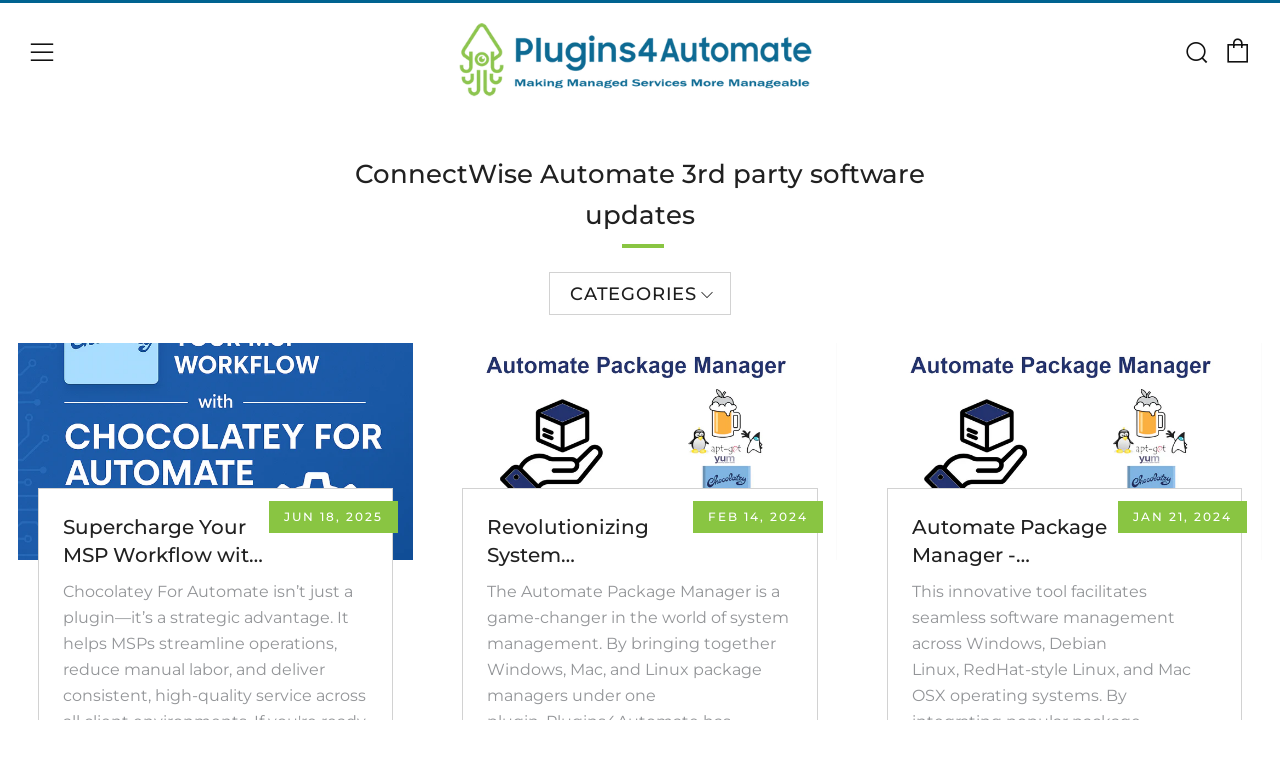

--- FILE ---
content_type: text/html; charset=utf-8
request_url: https://www.plugins4automate.com/blogs/blog/tagged/connectwise-automate-3rd-party-software-updates
body_size: 33019
content:
<!doctype html>
<html class="no-js" lang="en">
<head>
  	<meta charset="utf-8">
  	<meta http-equiv="X-UA-Compatible" content="IE=edge,chrome=1">
  <meta name='robots' content='index, follow, max-image-preview:large, max-snippet:-1, max-video-preview:-1' />
  	<meta name="viewport" content="width=device-width, initial-scale=1.0, height=device-height, minimum-scale=1.0, user-scalable=0">
  	<meta name="theme-color" content="#89c542">

	<!-- Network optimisations -->
<link rel="preconnect" href="//cdn.shopify.com" crossorigin>
<link rel="preconnect" href="//fonts.shopifycdn.com" crossorigin>
<link rel="preconnect" href="https://monorail-edge.shopifysvc.com">

<link rel="preload" as="style" href="//www.plugins4automate.com/cdn/shop/t/25/assets/theme-critical.css?enable_css_minification=1&v=72431057091127841647518336"><link rel="preload" as="script" href="//www.plugins4automate.com/cdn/shop/t/25/assets/scrollreveal.min.js?v=163720458850474464051646396189"><link rel="preload" href="//www.plugins4automate.com/cdn/fonts/montserrat/montserrat_n4.81949fa0ac9fd2021e16436151e8eaa539321637.woff2" as="font" type="font/woff2" crossorigin>
<link rel="preload" href="//www.plugins4automate.com/cdn/fonts/montserrat/montserrat_n5.07ef3781d9c78c8b93c98419da7ad4fbeebb6635.woff2" as="font" type="font/woff2" crossorigin>
<link rel="preload" href="//www.plugins4automate.com/cdn/fonts/montserrat/montserrat_n4.81949fa0ac9fd2021e16436151e8eaa539321637.woff2" as="font" type="font/woff2" crossorigin>
<link rel="preload" href="//www.plugins4automate.com/cdn/fonts/montserrat/montserrat_n5.07ef3781d9c78c8b93c98419da7ad4fbeebb6635.woff2" as="font" type="font/woff2" crossorigin>
<link rel="canonical" href="https://www.plugins4automate.com/blogs/blog/tagged/connectwise-automate-3rd-party-software-updates">
	    <link rel="shortcut icon" href="//www.plugins4automate.com/cdn/shop/files/favicon_1_32x32.png?v=1649756007" type="image/png">
	

	<!-- Title and description ================================================== --><title>Latest Updates And Insights | Plugins4Automate Blog
&ndash; Tagged &quot;ConnectWise Automate 3rd party software updates&quot;</title><meta name="description" content="Stay up to date on automation and technology news and updates with our informative blogs. Optmise your process via plugins4automation blogs."><!-- /snippets/social-meta-tags.liquid -->




<meta property="og:site_name" content="Plugins 4 Automate">
<meta property="og:url" content="https://www.plugins4automate.com/blogs/blog/tagged/connectwise-automate-3rd-party-software-updates">
<meta property="og:title" content="Latest Updates And Insights | Plugins4Automate Blog">
<meta property="og:type" content="website">
<meta property="og:description" content="Stay up to date on automation and technology news and updates with our informative blogs. Optmise your process via plugins4automation blogs.">

<meta property="og:image" content="http://www.plugins4automate.com/cdn/shop/files/Plugin4automate_1b048d47-ab70-47d2-93a3-4623b25a673b_1200x1200.jpg?v=1703243620">
<meta property="og:image:secure_url" content="https://www.plugins4automate.com/cdn/shop/files/Plugin4automate_1b048d47-ab70-47d2-93a3-4623b25a673b_1200x1200.jpg?v=1703243620">


  <meta name="twitter:site" content="@#">

<meta name="twitter:card" content="summary_large_image">
<meta name="twitter:title" content="Latest Updates And Insights | Plugins4Automate Blog">
<meta name="twitter:description" content="Stay up to date on automation and technology news and updates with our informative blogs. Optmise your process via plugins4automation blogs.">

  	<!-- JS before CSSOM =================================================== -->
  	<script type="text/javascript">
		theme = {};
		theme.t = {};
	    theme.t.add_to_cart = 'Add to Cart';
	    theme.t.sold_out = 'Sold Out';
	    theme.t.unavailable = 'Unavailable';
	    theme.money_format = '${{amount}}';
		theme.map = {};
		theme.map_settings_url="//www.plugins4automate.com/cdn/shop/t/25/assets/map_settings.min.js?v=55973849163231613841646396186";
		theme.cart_type = 'modal';
		theme.cart_ajax = true;
		theme.routes = {
			rootUrl: "/",
			rootUrlSlash: "/",
			cartUrl: "/cart",
			cartAddUrl: "/cart/add",
			cartChangeUrl: "/cart/change"
		};
		theme.assets = {
			plyr: "//www.plugins4automate.com/cdn/shop/t/25/assets/plyr.min.js?v=4209607025050129391646396188",
			masonry: "//www.plugins4automate.com/cdn/shop/t/25/assets/masonry.min.js?v=52946867241060388171646396186",
			photoswipe: "//www.plugins4automate.com/cdn/shop/t/25/assets/photoswipe.min.js?v=25365026511866153621646396187",
			fecha: "//www.plugins4automate.com/cdn/shop/t/25/assets/fecha.min.js?v=77892649025288305351646396183"
		};
	</script>
	
	<style id="fontsupporttest">@font-face{font-family:"font";src:url("https://")}</style>
	<script type="text/javascript">
		function supportsFontFace() {
			function blacklist() {
				var match = /(WebKit|windows phone.+trident)\/(\d+)/i.exec(navigator.userAgent);
				return match && parseInt(match[2], 10) < (match[1] == 'WebKit' ? 533 : 6);
			}
			function hasFontFaceSrc() {
				var style = document.getElementById('fontsupporttest');
				var sheet = style.sheet || style.styleSheet;
				var cssText = sheet ? (sheet.cssRules && sheet.cssRules[0] ? sheet.cssRules[0].cssText : sheet.cssText || '') : '';
				return /src/i.test(cssText);
			}
			return !blacklist() && hasFontFaceSrc();
		}
		document.documentElement.classList.replace('no-js', 'js');
		if (window.matchMedia("(pointer: coarse)").matches) {document.documentElement.classList.add('touchevents')} else {document.documentElement.classList.add('no-touchevents')}
		if (supportsFontFace()) {document.documentElement.classList.add('fontface')}
	</script>
  	<script src="//www.plugins4automate.com/cdn/shop/t/25/assets/jquery.min.js?v=115860211936397945481646396184"></script>
  	<script src="//www.plugins4automate.com/cdn/shop/t/25/assets/vendor.min.js?v=91934266268907694051646396192" defer="defer"></script>
  	<script src="//www.plugins4automate.com/cdn/shop/t/25/assets/ajax-cart.js?v=51580153416589594931646396206" defer="defer"></script>

  	<!-- CSS ================================================== -->
  	
<style data-shopify>





:root {
	--color--brand: #89c542;
	--color--brand-dark: #7cb638;
	--color--brand-light: #95cb56;

	--color--brand-secondary: #006390;
	--color--brand-secondary-dark: #005176;
	--color--brand-secondary-light: #0075aa;

	--color--accent: #ffffff;
	--color--accent-dark: #f2f2f2;

	--color--link: #d2e9b7;
	--color--link-dark: #39541a;

	--color--text: #1e1e1e;
	--color--text-light: rgba(30, 30, 30, 0.7);
	--color--text-lighter: rgba(30, 30, 30, 0.5);
	--color--text-lightest: rgba(30, 30, 30, 0.2);
	--color--text-bg: rgba(30, 30, 30, 0.1);

	--color--text-bg: rgba(30, 30, 30, 0.1);

	--color--headings: #212121;
	--color--alt-text: #666666;
	--color--btn: #ffffff;

	--color--product-bg: rgba(0,0,0,0);
	--color--product-sale: #c00000;

	--color--drawer-bg: #ffffff;

	--color--bg: #ffffff;
	--color--bg-alpha: rgba(255, 255, 255, 0.8);
	--color--bg-light: #ffffff;
	--color--bg-dark: #f2f2f2;

	--font--size-base: 16;
	--font--line-base: 30;

	--font--size-h1: 34;
	--font--size-h2: 26;
	--font--size-h3: 20;
	--font--size-h4: 19;
	--font--size-h5: 16;
	--font--size-h6: 15;

	--font--body: Montserrat, sans-serif;
	--font--body-style: normal;
    --font--body-weight: 400;

    --font--title: Montserrat, sans-serif;
	--font--title-weight: 500;
	--font--title-style: normal;
	--font--title-space: 0px;
	--font--title-transform: normal;
	--font--title-border: 1;
	--font--title-border-size: 3px;

	--font--nav: Montserrat, sans-serif;
	--font--nav-weight: 400;
	--font--nav-style: normal;
	--font--nav-space: 2px;
	--font--nav-transform: uppercase;
	--font--nav-size: 15px;

	--font--button: Montserrat, sans-serif;
	--font--button-weight: 500;
	--font--button-style: normal;
	--font--button-space: 2px;
	--font--button-transform: uppercase;
	--font--button-size: 15px;
	--font--button-mobile-size: 13px;

	--font--icon-url: //www.plugins4automate.com/cdn/shop/t/25/assets/sb-icons.eot?v=69961381625854386191646396189;
}
</style>
	<style>@font-face {
  font-family: Montserrat;
  font-weight: 400;
  font-style: normal;
  font-display: swap;
  src: url("//www.plugins4automate.com/cdn/fonts/montserrat/montserrat_n4.81949fa0ac9fd2021e16436151e8eaa539321637.woff2") format("woff2"),
       url("//www.plugins4automate.com/cdn/fonts/montserrat/montserrat_n4.a6c632ca7b62da89c3594789ba828388aac693fe.woff") format("woff");
}

@font-face {
  font-family: Montserrat;
  font-weight: 500;
  font-style: normal;
  font-display: swap;
  src: url("//www.plugins4automate.com/cdn/fonts/montserrat/montserrat_n5.07ef3781d9c78c8b93c98419da7ad4fbeebb6635.woff2") format("woff2"),
       url("//www.plugins4automate.com/cdn/fonts/montserrat/montserrat_n5.adf9b4bd8b0e4f55a0b203cdd84512667e0d5e4d.woff") format("woff");
}

@font-face {
  font-family: Montserrat;
  font-weight: 400;
  font-style: normal;
  font-display: swap;
  src: url("//www.plugins4automate.com/cdn/fonts/montserrat/montserrat_n4.81949fa0ac9fd2021e16436151e8eaa539321637.woff2") format("woff2"),
       url("//www.plugins4automate.com/cdn/fonts/montserrat/montserrat_n4.a6c632ca7b62da89c3594789ba828388aac693fe.woff") format("woff");
}

@font-face {
  font-family: Montserrat;
  font-weight: 500;
  font-style: normal;
  font-display: swap;
  src: url("//www.plugins4automate.com/cdn/fonts/montserrat/montserrat_n5.07ef3781d9c78c8b93c98419da7ad4fbeebb6635.woff2") format("woff2"),
       url("//www.plugins4automate.com/cdn/fonts/montserrat/montserrat_n5.adf9b4bd8b0e4f55a0b203cdd84512667e0d5e4d.woff") format("woff");
}

@font-face {
  font-family: Montserrat;
  font-weight: 700;
  font-style: normal;
  font-display: swap;
  src: url("//www.plugins4automate.com/cdn/fonts/montserrat/montserrat_n7.3c434e22befd5c18a6b4afadb1e3d77c128c7939.woff2") format("woff2"),
       url("//www.plugins4automate.com/cdn/fonts/montserrat/montserrat_n7.5d9fa6e2cae713c8fb539a9876489d86207fe957.woff") format("woff");
}

@font-face {
  font-family: Montserrat;
  font-weight: 400;
  font-style: italic;
  font-display: swap;
  src: url("//www.plugins4automate.com/cdn/fonts/montserrat/montserrat_i4.5a4ea298b4789e064f62a29aafc18d41f09ae59b.woff2") format("woff2"),
       url("//www.plugins4automate.com/cdn/fonts/montserrat/montserrat_i4.072b5869c5e0ed5b9d2021e4c2af132e16681ad2.woff") format("woff");
}

@font-face {
  font-family: Montserrat;
  font-weight: 700;
  font-style: italic;
  font-display: swap;
  src: url("//www.plugins4automate.com/cdn/fonts/montserrat/montserrat_i7.a0d4a463df4f146567d871890ffb3c80408e7732.woff2") format("woff2"),
       url("//www.plugins4automate.com/cdn/fonts/montserrat/montserrat_i7.f6ec9f2a0681acc6f8152c40921d2a4d2e1a2c78.woff") format("woff");
}

</style>

<link rel="stylesheet" href="//www.plugins4automate.com/cdn/shop/t/25/assets/theme-critical.css?enable_css_minification=1&v=72431057091127841647518336">

<link rel="preload" href="//www.plugins4automate.com/cdn/shop/t/25/assets/theme.css?enable_css_minification=1&v=55173909666679345391648793490" as="style" onload="this.onload=null;this.rel='stylesheet'">
<noscript><link rel="stylesheet" href="//www.plugins4automate.com/cdn/shop/t/25/assets/theme.css?enable_css_minification=1&v=55173909666679345391648793490"></noscript>
<script>
	/*! loadCSS rel=preload polyfill. [c]2017 Filament Group, Inc. MIT License */
	(function(w){"use strict";if(!w.loadCSS){w.loadCSS=function(){}}var rp=loadCSS.relpreload={};rp.support=(function(){var ret;try{ret=w.document.createElement("link").relList.supports("preload")}catch(e){ret=false}return function(){return ret}})();rp.bindMediaToggle=function(link){var finalMedia=link.media||"all";function enableStylesheet(){if(link.addEventListener){link.removeEventListener("load",enableStylesheet)}else if(link.attachEvent){link.detachEvent("onload",enableStylesheet)}link.setAttribute("onload",null);link.media=finalMedia}if(link.addEventListener){link.addEventListener("load",enableStylesheet)}else if(link.attachEvent){link.attachEvent("onload",enableStylesheet)}setTimeout(function(){link.rel="stylesheet";link.media="only x"});setTimeout(enableStylesheet,3000)};rp.poly=function(){if(rp.support()){return}var links=w.document.getElementsByTagName("link");for(var i=0;i<links.length;i+=1){var link=links[i];if(link.rel==="preload"&&link.getAttribute("as")==="style"&&!link.getAttribute("data-loadcss")){link.setAttribute("data-loadcss",true);rp.bindMediaToggle(link)}}};if(!rp.support()){rp.poly();var run=w.setInterval(rp.poly,500);if(w.addEventListener){w.addEventListener("load",function(){rp.poly();w.clearInterval(run)})}else if(w.attachEvent){w.attachEvent("onload",function(){rp.poly();w.clearInterval(run)})}}if(typeof exports!=="undefined"){exports.loadCSS=loadCSS}else{w.loadCSS=loadCSS}}(typeof global!=="undefined"?global:this));
</script>

	<!-- JS after CSSOM=================================================== -->
  	<script src="//www.plugins4automate.com/cdn/shop/t/25/assets/theme.js?v=5302604908908528611646396191" defer="defer"></script>
  	<script src="//www.plugins4automate.com/cdn/shop/t/25/assets/custom.js?v=152733329445290166911646396176" defer="defer"></script>

	

  	
		<script src="//www.plugins4automate.com/cdn/shop/t/25/assets/scrollreveal.min.js?v=163720458850474464051646396189"></script>
	
  	

	<!-- Header hook for plugins ================================================== -->
  	<script>var EWD_ULB_Options = {"Custom_CSS":" ","Add_Lightbox":["image_selector"],"Image_Class_List":"","Image_Selector_List":".lightbox > img","Background_Close":"true","Gallery_Loop":"true","Show_Thumbnails":"bottom","Start_Autoplay":"false","Autoplay_Interval":"5000","Hide_On_Mobile":["description","thumbnails"],"Min_Height":"0","Min_Width":"0","Transition_Type":"ewd-ulb-no-transition","Top_Right_Controls":["exit"],"Top_Left_Controls":["autoplay","zoom"],"Bottom_Right_Controls":["slide_counter"],"Bottom_Left_Controls":null,"Arrow":"a","Icon_Set":"a","Styling_Title_Font":"","Styling_Title_Font_Size":"","Styling_Title_Font_Color":"","Styling_Description_Font":"","Styling_Description_Font_Size":"","Styling_Description_Font_Color":"","Styling_Arrow_Size":"","Styling_Arrow_Color":"","Styling_Arrow_Background_Color":"","Styling_Arrow_Background_Opacity":"","Styling_Arrow_Background_Hover_Opacity":"","Styling_Icon_Size":"","Styling_Icon_Color":"","Styling_Background_Overlay_Color":"","Styling_Background_Overlay_Opacity":"","Styling_Toolbar_Color":"","Styling_Toolbar_Opacity":"","Styling_Image_Overlay_Color":"","Styling_Image_Overlay_Opacity":"","Styling_Thumbnail_Bar_Color":"","Styling_Thumbnail_Bar_Opacity":"","Styling_Thumbnail_Scroll_Arrow_Color":"","Styling_Active_Thumbnail_Border_Color":"","Shop":"plugins-4-labtech.myshopify.com"};
</script> 
 <script>window.performance && window.performance.mark && window.performance.mark('shopify.content_for_header.start');</script><meta name="google-site-verification" content="NWQYPdv7UordYYFGJuML8QUXRzU0VFOmloa7VShMwDk">
<meta id="shopify-digital-wallet" name="shopify-digital-wallet" content="/13668377/digital_wallets/dialog">
<meta name="shopify-checkout-api-token" content="3eb925dd9f974f38f453a03b24b61020">
<link rel="alternate" type="application/atom+xml" title="Feed" href="/blogs/blog/tagged/connectwise-automate-3rd-party-software-updates.atom" />
<script async="async" src="/checkouts/internal/preloads.js?locale=en-US"></script>
<link rel="preconnect" href="https://shop.app" crossorigin="anonymous">
<script async="async" src="https://shop.app/checkouts/internal/preloads.js?locale=en-US&shop_id=13668377" crossorigin="anonymous"></script>
<script id="shopify-features" type="application/json">{"accessToken":"3eb925dd9f974f38f453a03b24b61020","betas":["rich-media-storefront-analytics"],"domain":"www.plugins4automate.com","predictiveSearch":true,"shopId":13668377,"locale":"en"}</script>
<script>var Shopify = Shopify || {};
Shopify.shop = "plugins-4-labtech.myshopify.com";
Shopify.locale = "en";
Shopify.currency = {"active":"USD","rate":"1.0"};
Shopify.country = "US";
Shopify.theme = {"name":"Venue (Working)","id":129218674883,"schema_name":"Venue","schema_version":"5.0.3","theme_store_id":836,"role":"main"};
Shopify.theme.handle = "null";
Shopify.theme.style = {"id":null,"handle":null};
Shopify.cdnHost = "www.plugins4automate.com/cdn";
Shopify.routes = Shopify.routes || {};
Shopify.routes.root = "/";</script>
<script type="module">!function(o){(o.Shopify=o.Shopify||{}).modules=!0}(window);</script>
<script>!function(o){function n(){var o=[];function n(){o.push(Array.prototype.slice.apply(arguments))}return n.q=o,n}var t=o.Shopify=o.Shopify||{};t.loadFeatures=n(),t.autoloadFeatures=n()}(window);</script>
<script>
  window.ShopifyPay = window.ShopifyPay || {};
  window.ShopifyPay.apiHost = "shop.app\/pay";
  window.ShopifyPay.redirectState = null;
</script>
<script id="shop-js-analytics" type="application/json">{"pageType":"blog"}</script>
<script defer="defer" async type="module" src="//www.plugins4automate.com/cdn/shopifycloud/shop-js/modules/v2/client.init-shop-cart-sync_Bc8-qrdt.en.esm.js"></script>
<script defer="defer" async type="module" src="//www.plugins4automate.com/cdn/shopifycloud/shop-js/modules/v2/chunk.common_CmNk3qlo.esm.js"></script>
<script type="module">
  await import("//www.plugins4automate.com/cdn/shopifycloud/shop-js/modules/v2/client.init-shop-cart-sync_Bc8-qrdt.en.esm.js");
await import("//www.plugins4automate.com/cdn/shopifycloud/shop-js/modules/v2/chunk.common_CmNk3qlo.esm.js");

  window.Shopify.SignInWithShop?.initShopCartSync?.({"fedCMEnabled":true,"windoidEnabled":true});

</script>
<script>
  window.Shopify = window.Shopify || {};
  if (!window.Shopify.featureAssets) window.Shopify.featureAssets = {};
  window.Shopify.featureAssets['shop-js'] = {"shop-cart-sync":["modules/v2/client.shop-cart-sync_DOpY4EW0.en.esm.js","modules/v2/chunk.common_CmNk3qlo.esm.js"],"init-fed-cm":["modules/v2/client.init-fed-cm_D2vsy40D.en.esm.js","modules/v2/chunk.common_CmNk3qlo.esm.js"],"shop-button":["modules/v2/client.shop-button_CI-s0xGZ.en.esm.js","modules/v2/chunk.common_CmNk3qlo.esm.js"],"shop-toast-manager":["modules/v2/client.shop-toast-manager_Cx0C6may.en.esm.js","modules/v2/chunk.common_CmNk3qlo.esm.js"],"init-windoid":["modules/v2/client.init-windoid_CXNAd0Cm.en.esm.js","modules/v2/chunk.common_CmNk3qlo.esm.js"],"init-shop-email-lookup-coordinator":["modules/v2/client.init-shop-email-lookup-coordinator_B9mmbKi4.en.esm.js","modules/v2/chunk.common_CmNk3qlo.esm.js"],"shop-cash-offers":["modules/v2/client.shop-cash-offers_CL9Nay2h.en.esm.js","modules/v2/chunk.common_CmNk3qlo.esm.js","modules/v2/chunk.modal_CvhjeixQ.esm.js"],"avatar":["modules/v2/client.avatar_BTnouDA3.en.esm.js"],"init-shop-cart-sync":["modules/v2/client.init-shop-cart-sync_Bc8-qrdt.en.esm.js","modules/v2/chunk.common_CmNk3qlo.esm.js"],"init-customer-accounts-sign-up":["modules/v2/client.init-customer-accounts-sign-up_C7zhr03q.en.esm.js","modules/v2/client.shop-login-button_BbMx65lK.en.esm.js","modules/v2/chunk.common_CmNk3qlo.esm.js","modules/v2/chunk.modal_CvhjeixQ.esm.js"],"pay-button":["modules/v2/client.pay-button_Bhm3077V.en.esm.js","modules/v2/chunk.common_CmNk3qlo.esm.js"],"init-shop-for-new-customer-accounts":["modules/v2/client.init-shop-for-new-customer-accounts_rLbLSDTe.en.esm.js","modules/v2/client.shop-login-button_BbMx65lK.en.esm.js","modules/v2/chunk.common_CmNk3qlo.esm.js","modules/v2/chunk.modal_CvhjeixQ.esm.js"],"init-customer-accounts":["modules/v2/client.init-customer-accounts_DkVf8Jdu.en.esm.js","modules/v2/client.shop-login-button_BbMx65lK.en.esm.js","modules/v2/chunk.common_CmNk3qlo.esm.js","modules/v2/chunk.modal_CvhjeixQ.esm.js"],"shop-login-button":["modules/v2/client.shop-login-button_BbMx65lK.en.esm.js","modules/v2/chunk.common_CmNk3qlo.esm.js","modules/v2/chunk.modal_CvhjeixQ.esm.js"],"shop-follow-button":["modules/v2/client.shop-follow-button_B-omSWeu.en.esm.js","modules/v2/chunk.common_CmNk3qlo.esm.js","modules/v2/chunk.modal_CvhjeixQ.esm.js"],"lead-capture":["modules/v2/client.lead-capture_DZQFWrYz.en.esm.js","modules/v2/chunk.common_CmNk3qlo.esm.js","modules/v2/chunk.modal_CvhjeixQ.esm.js"],"checkout-modal":["modules/v2/client.checkout-modal_Fp9GouFF.en.esm.js","modules/v2/chunk.common_CmNk3qlo.esm.js","modules/v2/chunk.modal_CvhjeixQ.esm.js"],"shop-login":["modules/v2/client.shop-login_B9KWmZaW.en.esm.js","modules/v2/chunk.common_CmNk3qlo.esm.js","modules/v2/chunk.modal_CvhjeixQ.esm.js"],"payment-terms":["modules/v2/client.payment-terms_Bl_bs7GP.en.esm.js","modules/v2/chunk.common_CmNk3qlo.esm.js","modules/v2/chunk.modal_CvhjeixQ.esm.js"]};
</script>
<script>(function() {
  var isLoaded = false;
  function asyncLoad() {
    if (isLoaded) return;
    isLoaded = true;
    var urls = ["https:\/\/static.rechargecdn.com\/assets\/js\/widget.min.js?shop=plugins-4-labtech.myshopify.com"];
    for (var i = 0; i < urls.length; i++) {
      var s = document.createElement('script');
      s.type = 'text/javascript';
      s.async = true;
      s.src = urls[i];
      var x = document.getElementsByTagName('script')[0];
      x.parentNode.insertBefore(s, x);
    }
  };
  if(window.attachEvent) {
    window.attachEvent('onload', asyncLoad);
  } else {
    window.addEventListener('load', asyncLoad, false);
  }
})();</script>
<script id="__st">var __st={"a":13668377,"offset":-18000,"reqid":"a6b13e21-ebef-4256-a94d-f796637c4f2e-1762371915","pageurl":"www.plugins4automate.com\/blogs\/blog\/tagged\/connectwise-automate-3rd-party-software-updates","s":"blogs-63869185","u":"92435d970153","p":"blog","rtyp":"blog","rid":63869185};</script>
<script>window.ShopifyPaypalV4VisibilityTracking = true;</script>
<script id="captcha-bootstrap">!function(){'use strict';const t='contact',e='account',n='new_comment',o=[[t,t],['blogs',n],['comments',n],[t,'customer']],c=[[e,'customer_login'],[e,'guest_login'],[e,'recover_customer_password'],[e,'create_customer']],r=t=>t.map((([t,e])=>`form[action*='/${t}']:not([data-nocaptcha='true']) input[name='form_type'][value='${e}']`)).join(','),a=t=>()=>t?[...document.querySelectorAll(t)].map((t=>t.form)):[];function s(){const t=[...o],e=r(t);return a(e)}const i='password',u='form_key',d=['recaptcha-v3-token','g-recaptcha-response','h-captcha-response',i],f=()=>{try{return window.sessionStorage}catch{return}},m='__shopify_v',_=t=>t.elements[u];function p(t,e,n=!1){try{const o=window.sessionStorage,c=JSON.parse(o.getItem(e)),{data:r}=function(t){const{data:e,action:n}=t;return t[m]||n?{data:e,action:n}:{data:t,action:n}}(c);for(const[e,n]of Object.entries(r))t.elements[e]&&(t.elements[e].value=n);n&&o.removeItem(e)}catch(o){console.error('form repopulation failed',{error:o})}}const l='form_type',E='cptcha';function T(t){t.dataset[E]=!0}const w=window,h=w.document,L='Shopify',v='ce_forms',y='captcha';let A=!1;((t,e)=>{const n=(g='f06e6c50-85a8-45c8-87d0-21a2b65856fe',I='https://cdn.shopify.com/shopifycloud/storefront-forms-hcaptcha/ce_storefront_forms_captcha_hcaptcha.v1.5.2.iife.js',D={infoText:'Protected by hCaptcha',privacyText:'Privacy',termsText:'Terms'},(t,e,n)=>{const o=w[L][v],c=o.bindForm;if(c)return c(t,g,e,D).then(n);var r;o.q.push([[t,g,e,D],n]),r=I,A||(h.body.append(Object.assign(h.createElement('script'),{id:'captcha-provider',async:!0,src:r})),A=!0)});var g,I,D;w[L]=w[L]||{},w[L][v]=w[L][v]||{},w[L][v].q=[],w[L][y]=w[L][y]||{},w[L][y].protect=function(t,e){n(t,void 0,e),T(t)},Object.freeze(w[L][y]),function(t,e,n,w,h,L){const[v,y,A,g]=function(t,e,n){const i=e?o:[],u=t?c:[],d=[...i,...u],f=r(d),m=r(i),_=r(d.filter((([t,e])=>n.includes(e))));return[a(f),a(m),a(_),s()]}(w,h,L),I=t=>{const e=t.target;return e instanceof HTMLFormElement?e:e&&e.form},D=t=>v().includes(t);t.addEventListener('submit',(t=>{const e=I(t);if(!e)return;const n=D(e)&&!e.dataset.hcaptchaBound&&!e.dataset.recaptchaBound,o=_(e),c=g().includes(e)&&(!o||!o.value);(n||c)&&t.preventDefault(),c&&!n&&(function(t){try{if(!f())return;!function(t){const e=f();if(!e)return;const n=_(t);if(!n)return;const o=n.value;o&&e.removeItem(o)}(t);const e=Array.from(Array(32),(()=>Math.random().toString(36)[2])).join('');!function(t,e){_(t)||t.append(Object.assign(document.createElement('input'),{type:'hidden',name:u})),t.elements[u].value=e}(t,e),function(t,e){const n=f();if(!n)return;const o=[...t.querySelectorAll(`input[type='${i}']`)].map((({name:t})=>t)),c=[...d,...o],r={};for(const[a,s]of new FormData(t).entries())c.includes(a)||(r[a]=s);n.setItem(e,JSON.stringify({[m]:1,action:t.action,data:r}))}(t,e)}catch(e){console.error('failed to persist form',e)}}(e),e.submit())}));const S=(t,e)=>{t&&!t.dataset[E]&&(n(t,e.some((e=>e===t))),T(t))};for(const o of['focusin','change'])t.addEventListener(o,(t=>{const e=I(t);D(e)&&S(e,y())}));const B=e.get('form_key'),M=e.get(l),P=B&&M;t.addEventListener('DOMContentLoaded',(()=>{const t=y();if(P)for(const e of t)e.elements[l].value===M&&p(e,B);[...new Set([...A(),...v().filter((t=>'true'===t.dataset.shopifyCaptcha))])].forEach((e=>S(e,t)))}))}(h,new URLSearchParams(w.location.search),n,t,e,['guest_login'])})(!0,!0)}();</script>
<script integrity="sha256-52AcMU7V7pcBOXWImdc/TAGTFKeNjmkeM1Pvks/DTgc=" data-source-attribution="shopify.loadfeatures" defer="defer" src="//www.plugins4automate.com/cdn/shopifycloud/storefront/assets/storefront/load_feature-81c60534.js" crossorigin="anonymous"></script>
<script crossorigin="anonymous" defer="defer" src="//www.plugins4automate.com/cdn/shopifycloud/storefront/assets/shopify_pay/storefront-65b4c6d7.js?v=20250812"></script>
<script data-source-attribution="shopify.dynamic_checkout.dynamic.init">var Shopify=Shopify||{};Shopify.PaymentButton=Shopify.PaymentButton||{isStorefrontPortableWallets:!0,init:function(){window.Shopify.PaymentButton.init=function(){};var t=document.createElement("script");t.src="https://www.plugins4automate.com/cdn/shopifycloud/portable-wallets/latest/portable-wallets.en.js",t.type="module",document.head.appendChild(t)}};
</script>
<script data-source-attribution="shopify.dynamic_checkout.buyer_consent">
  function portableWalletsHideBuyerConsent(e){var t=document.getElementById("shopify-buyer-consent"),n=document.getElementById("shopify-subscription-policy-button");t&&n&&(t.classList.add("hidden"),t.setAttribute("aria-hidden","true"),n.removeEventListener("click",e))}function portableWalletsShowBuyerConsent(e){var t=document.getElementById("shopify-buyer-consent"),n=document.getElementById("shopify-subscription-policy-button");t&&n&&(t.classList.remove("hidden"),t.removeAttribute("aria-hidden"),n.addEventListener("click",e))}window.Shopify?.PaymentButton&&(window.Shopify.PaymentButton.hideBuyerConsent=portableWalletsHideBuyerConsent,window.Shopify.PaymentButton.showBuyerConsent=portableWalletsShowBuyerConsent);
</script>
<script data-source-attribution="shopify.dynamic_checkout.cart.bootstrap">document.addEventListener("DOMContentLoaded",(function(){function t(){return document.querySelector("shopify-accelerated-checkout-cart, shopify-accelerated-checkout")}if(t())Shopify.PaymentButton.init();else{new MutationObserver((function(e,n){t()&&(Shopify.PaymentButton.init(),n.disconnect())})).observe(document.body,{childList:!0,subtree:!0})}}));
</script>
<link id="shopify-accelerated-checkout-styles" rel="stylesheet" media="screen" href="https://www.plugins4automate.com/cdn/shopifycloud/portable-wallets/latest/accelerated-checkout-backwards-compat.css" crossorigin="anonymous">
<style id="shopify-accelerated-checkout-cart">
        #shopify-buyer-consent {
  margin-top: 1em;
  display: inline-block;
  width: 100%;
}

#shopify-buyer-consent.hidden {
  display: none;
}

#shopify-subscription-policy-button {
  background: none;
  border: none;
  padding: 0;
  text-decoration: underline;
  font-size: inherit;
  cursor: pointer;
}

#shopify-subscription-policy-button::before {
  box-shadow: none;
}

      </style>

<script>window.performance && window.performance.mark && window.performance.mark('shopify.content_for_header.end');</script>
<link href="https://monorail-edge.shopifysvc.com" rel="dns-prefetch">
<script>(function(){if ("sendBeacon" in navigator && "performance" in window) {try {var session_token_from_headers = performance.getEntriesByType('navigation')[0].serverTiming.find(x => x.name == '_s').description;} catch {var session_token_from_headers = undefined;}var session_cookie_matches = document.cookie.match(/_shopify_s=([^;]*)/);var session_token_from_cookie = session_cookie_matches && session_cookie_matches.length === 2 ? session_cookie_matches[1] : "";var session_token = session_token_from_headers || session_token_from_cookie || "";function handle_abandonment_event(e) {var entries = performance.getEntries().filter(function(entry) {return /monorail-edge.shopifysvc.com/.test(entry.name);});if (!window.abandonment_tracked && entries.length === 0) {window.abandonment_tracked = true;var currentMs = Date.now();var navigation_start = performance.timing.navigationStart;var payload = {shop_id: 13668377,url: window.location.href,navigation_start,duration: currentMs - navigation_start,session_token,page_type: "blog"};window.navigator.sendBeacon("https://monorail-edge.shopifysvc.com/v1/produce", JSON.stringify({schema_id: "online_store_buyer_site_abandonment/1.1",payload: payload,metadata: {event_created_at_ms: currentMs,event_sent_at_ms: currentMs}}));}}window.addEventListener('pagehide', handle_abandonment_event);}}());</script>
<script id="web-pixels-manager-setup">(function e(e,d,r,n,o){if(void 0===o&&(o={}),!Boolean(null===(a=null===(i=window.Shopify)||void 0===i?void 0:i.analytics)||void 0===a?void 0:a.replayQueue)){var i,a;window.Shopify=window.Shopify||{};var t=window.Shopify;t.analytics=t.analytics||{};var s=t.analytics;s.replayQueue=[],s.publish=function(e,d,r){return s.replayQueue.push([e,d,r]),!0};try{self.performance.mark("wpm:start")}catch(e){}var l=function(){var e={modern:/Edge?\/(1{2}[4-9]|1[2-9]\d|[2-9]\d{2}|\d{4,})\.\d+(\.\d+|)|Firefox\/(1{2}[4-9]|1[2-9]\d|[2-9]\d{2}|\d{4,})\.\d+(\.\d+|)|Chrom(ium|e)\/(9{2}|\d{3,})\.\d+(\.\d+|)|(Maci|X1{2}).+ Version\/(15\.\d+|(1[6-9]|[2-9]\d|\d{3,})\.\d+)([,.]\d+|)( \(\w+\)|)( Mobile\/\w+|) Safari\/|Chrome.+OPR\/(9{2}|\d{3,})\.\d+\.\d+|(CPU[ +]OS|iPhone[ +]OS|CPU[ +]iPhone|CPU IPhone OS|CPU iPad OS)[ +]+(15[._]\d+|(1[6-9]|[2-9]\d|\d{3,})[._]\d+)([._]\d+|)|Android:?[ /-](13[3-9]|1[4-9]\d|[2-9]\d{2}|\d{4,})(\.\d+|)(\.\d+|)|Android.+Firefox\/(13[5-9]|1[4-9]\d|[2-9]\d{2}|\d{4,})\.\d+(\.\d+|)|Android.+Chrom(ium|e)\/(13[3-9]|1[4-9]\d|[2-9]\d{2}|\d{4,})\.\d+(\.\d+|)|SamsungBrowser\/([2-9]\d|\d{3,})\.\d+/,legacy:/Edge?\/(1[6-9]|[2-9]\d|\d{3,})\.\d+(\.\d+|)|Firefox\/(5[4-9]|[6-9]\d|\d{3,})\.\d+(\.\d+|)|Chrom(ium|e)\/(5[1-9]|[6-9]\d|\d{3,})\.\d+(\.\d+|)([\d.]+$|.*Safari\/(?![\d.]+ Edge\/[\d.]+$))|(Maci|X1{2}).+ Version\/(10\.\d+|(1[1-9]|[2-9]\d|\d{3,})\.\d+)([,.]\d+|)( \(\w+\)|)( Mobile\/\w+|) Safari\/|Chrome.+OPR\/(3[89]|[4-9]\d|\d{3,})\.\d+\.\d+|(CPU[ +]OS|iPhone[ +]OS|CPU[ +]iPhone|CPU IPhone OS|CPU iPad OS)[ +]+(10[._]\d+|(1[1-9]|[2-9]\d|\d{3,})[._]\d+)([._]\d+|)|Android:?[ /-](13[3-9]|1[4-9]\d|[2-9]\d{2}|\d{4,})(\.\d+|)(\.\d+|)|Mobile Safari.+OPR\/([89]\d|\d{3,})\.\d+\.\d+|Android.+Firefox\/(13[5-9]|1[4-9]\d|[2-9]\d{2}|\d{4,})\.\d+(\.\d+|)|Android.+Chrom(ium|e)\/(13[3-9]|1[4-9]\d|[2-9]\d{2}|\d{4,})\.\d+(\.\d+|)|Android.+(UC? ?Browser|UCWEB|U3)[ /]?(15\.([5-9]|\d{2,})|(1[6-9]|[2-9]\d|\d{3,})\.\d+)\.\d+|SamsungBrowser\/(5\.\d+|([6-9]|\d{2,})\.\d+)|Android.+MQ{2}Browser\/(14(\.(9|\d{2,})|)|(1[5-9]|[2-9]\d|\d{3,})(\.\d+|))(\.\d+|)|K[Aa][Ii]OS\/(3\.\d+|([4-9]|\d{2,})\.\d+)(\.\d+|)/},d=e.modern,r=e.legacy,n=navigator.userAgent;return n.match(d)?"modern":n.match(r)?"legacy":"unknown"}(),u="modern"===l?"modern":"legacy",c=(null!=n?n:{modern:"",legacy:""})[u],f=function(e){return[e.baseUrl,"/wpm","/b",e.hashVersion,"modern"===e.buildTarget?"m":"l",".js"].join("")}({baseUrl:d,hashVersion:r,buildTarget:u}),m=function(e){var d=e.version,r=e.bundleTarget,n=e.surface,o=e.pageUrl,i=e.monorailEndpoint;return{emit:function(e){var a=e.status,t=e.errorMsg,s=(new Date).getTime(),l=JSON.stringify({metadata:{event_sent_at_ms:s},events:[{schema_id:"web_pixels_manager_load/3.1",payload:{version:d,bundle_target:r,page_url:o,status:a,surface:n,error_msg:t},metadata:{event_created_at_ms:s}}]});if(!i)return console&&console.warn&&console.warn("[Web Pixels Manager] No Monorail endpoint provided, skipping logging."),!1;try{return self.navigator.sendBeacon.bind(self.navigator)(i,l)}catch(e){}var u=new XMLHttpRequest;try{return u.open("POST",i,!0),u.setRequestHeader("Content-Type","text/plain"),u.send(l),!0}catch(e){return console&&console.warn&&console.warn("[Web Pixels Manager] Got an unhandled error while logging to Monorail."),!1}}}}({version:r,bundleTarget:l,surface:e.surface,pageUrl:self.location.href,monorailEndpoint:e.monorailEndpoint});try{o.browserTarget=l,function(e){var d=e.src,r=e.async,n=void 0===r||r,o=e.onload,i=e.onerror,a=e.sri,t=e.scriptDataAttributes,s=void 0===t?{}:t,l=document.createElement("script"),u=document.querySelector("head"),c=document.querySelector("body");if(l.async=n,l.src=d,a&&(l.integrity=a,l.crossOrigin="anonymous"),s)for(var f in s)if(Object.prototype.hasOwnProperty.call(s,f))try{l.dataset[f]=s[f]}catch(e){}if(o&&l.addEventListener("load",o),i&&l.addEventListener("error",i),u)u.appendChild(l);else{if(!c)throw new Error("Did not find a head or body element to append the script");c.appendChild(l)}}({src:f,async:!0,onload:function(){if(!function(){var e,d;return Boolean(null===(d=null===(e=window.Shopify)||void 0===e?void 0:e.analytics)||void 0===d?void 0:d.initialized)}()){var d=window.webPixelsManager.init(e)||void 0;if(d){var r=window.Shopify.analytics;r.replayQueue.forEach((function(e){var r=e[0],n=e[1],o=e[2];d.publishCustomEvent(r,n,o)})),r.replayQueue=[],r.publish=d.publishCustomEvent,r.visitor=d.visitor,r.initialized=!0}}},onerror:function(){return m.emit({status:"failed",errorMsg:"".concat(f," has failed to load")})},sri:function(e){var d=/^sha384-[A-Za-z0-9+/=]+$/;return"string"==typeof e&&d.test(e)}(c)?c:"",scriptDataAttributes:o}),m.emit({status:"loading"})}catch(e){m.emit({status:"failed",errorMsg:(null==e?void 0:e.message)||"Unknown error"})}}})({shopId: 13668377,storefrontBaseUrl: "https://www.plugins4automate.com",extensionsBaseUrl: "https://extensions.shopifycdn.com/cdn/shopifycloud/web-pixels-manager",monorailEndpoint: "https://monorail-edge.shopifysvc.com/unstable/produce_batch",surface: "storefront-renderer",enabledBetaFlags: ["2dca8a86"],webPixelsConfigList: [{"id":"993624368","configuration":"{\"config\":\"{\\\"pixel_id\\\":\\\"G-4VTLHQH3BG\\\",\\\"target_country\\\":\\\"US\\\",\\\"gtag_events\\\":[{\\\"type\\\":\\\"search\\\",\\\"action_label\\\":\\\"G-4VTLHQH3BG\\\"},{\\\"type\\\":\\\"begin_checkout\\\",\\\"action_label\\\":\\\"G-4VTLHQH3BG\\\"},{\\\"type\\\":\\\"view_item\\\",\\\"action_label\\\":[\\\"G-4VTLHQH3BG\\\",\\\"MC-C22P2VWGQF\\\"]},{\\\"type\\\":\\\"purchase\\\",\\\"action_label\\\":[\\\"G-4VTLHQH3BG\\\",\\\"MC-C22P2VWGQF\\\"]},{\\\"type\\\":\\\"page_view\\\",\\\"action_label\\\":[\\\"G-4VTLHQH3BG\\\",\\\"MC-C22P2VWGQF\\\"]},{\\\"type\\\":\\\"add_payment_info\\\",\\\"action_label\\\":\\\"G-4VTLHQH3BG\\\"},{\\\"type\\\":\\\"add_to_cart\\\",\\\"action_label\\\":\\\"G-4VTLHQH3BG\\\"}],\\\"enable_monitoring_mode\\\":false}\"}","eventPayloadVersion":"v1","runtimeContext":"OPEN","scriptVersion":"b2a88bafab3e21179ed38636efcd8a93","type":"APP","apiClientId":1780363,"privacyPurposes":[],"dataSharingAdjustments":{"protectedCustomerApprovalScopes":["read_customer_address","read_customer_email","read_customer_name","read_customer_personal_data","read_customer_phone"]}},{"id":"shopify-app-pixel","configuration":"{}","eventPayloadVersion":"v1","runtimeContext":"STRICT","scriptVersion":"0450","apiClientId":"shopify-pixel","type":"APP","privacyPurposes":["ANALYTICS","MARKETING"]},{"id":"shopify-custom-pixel","eventPayloadVersion":"v1","runtimeContext":"LAX","scriptVersion":"0450","apiClientId":"shopify-pixel","type":"CUSTOM","privacyPurposes":["ANALYTICS","MARKETING"]}],isMerchantRequest: false,initData: {"shop":{"name":"Plugins 4 Automate","paymentSettings":{"currencyCode":"USD"},"myshopifyDomain":"plugins-4-labtech.myshopify.com","countryCode":"US","storefrontUrl":"https:\/\/www.plugins4automate.com"},"customer":null,"cart":null,"checkout":null,"productVariants":[],"purchasingCompany":null},},"https://www.plugins4automate.com/cdn","5303c62bw494ab25dp0d72f2dcm48e21f5a",{"modern":"","legacy":""},{"shopId":"13668377","storefrontBaseUrl":"https:\/\/www.plugins4automate.com","extensionBaseUrl":"https:\/\/extensions.shopifycdn.com\/cdn\/shopifycloud\/web-pixels-manager","surface":"storefront-renderer","enabledBetaFlags":"[\"2dca8a86\"]","isMerchantRequest":"false","hashVersion":"5303c62bw494ab25dp0d72f2dcm48e21f5a","publish":"custom","events":"[[\"page_viewed\",{}]]"});</script><script>
  window.ShopifyAnalytics = window.ShopifyAnalytics || {};
  window.ShopifyAnalytics.meta = window.ShopifyAnalytics.meta || {};
  window.ShopifyAnalytics.meta.currency = 'USD';
  var meta = {"page":{"pageType":"blog","resourceType":"blog","resourceId":63869185}};
  for (var attr in meta) {
    window.ShopifyAnalytics.meta[attr] = meta[attr];
  }
</script>
<script class="analytics">
  (function () {
    var customDocumentWrite = function(content) {
      var jquery = null;

      if (window.jQuery) {
        jquery = window.jQuery;
      } else if (window.Checkout && window.Checkout.$) {
        jquery = window.Checkout.$;
      }

      if (jquery) {
        jquery('body').append(content);
      }
    };

    var hasLoggedConversion = function(token) {
      if (token) {
        return document.cookie.indexOf('loggedConversion=' + token) !== -1;
      }
      return false;
    }

    var setCookieIfConversion = function(token) {
      if (token) {
        var twoMonthsFromNow = new Date(Date.now());
        twoMonthsFromNow.setMonth(twoMonthsFromNow.getMonth() + 2);

        document.cookie = 'loggedConversion=' + token + '; expires=' + twoMonthsFromNow;
      }
    }

    var trekkie = window.ShopifyAnalytics.lib = window.trekkie = window.trekkie || [];
    if (trekkie.integrations) {
      return;
    }
    trekkie.methods = [
      'identify',
      'page',
      'ready',
      'track',
      'trackForm',
      'trackLink'
    ];
    trekkie.factory = function(method) {
      return function() {
        var args = Array.prototype.slice.call(arguments);
        args.unshift(method);
        trekkie.push(args);
        return trekkie;
      };
    };
    for (var i = 0; i < trekkie.methods.length; i++) {
      var key = trekkie.methods[i];
      trekkie[key] = trekkie.factory(key);
    }
    trekkie.load = function(config) {
      trekkie.config = config || {};
      trekkie.config.initialDocumentCookie = document.cookie;
      var first = document.getElementsByTagName('script')[0];
      var script = document.createElement('script');
      script.type = 'text/javascript';
      script.onerror = function(e) {
        var scriptFallback = document.createElement('script');
        scriptFallback.type = 'text/javascript';
        scriptFallback.onerror = function(error) {
                var Monorail = {
      produce: function produce(monorailDomain, schemaId, payload) {
        var currentMs = new Date().getTime();
        var event = {
          schema_id: schemaId,
          payload: payload,
          metadata: {
            event_created_at_ms: currentMs,
            event_sent_at_ms: currentMs
          }
        };
        return Monorail.sendRequest("https://" + monorailDomain + "/v1/produce", JSON.stringify(event));
      },
      sendRequest: function sendRequest(endpointUrl, payload) {
        // Try the sendBeacon API
        if (window && window.navigator && typeof window.navigator.sendBeacon === 'function' && typeof window.Blob === 'function' && !Monorail.isIos12()) {
          var blobData = new window.Blob([payload], {
            type: 'text/plain'
          });

          if (window.navigator.sendBeacon(endpointUrl, blobData)) {
            return true;
          } // sendBeacon was not successful

        } // XHR beacon

        var xhr = new XMLHttpRequest();

        try {
          xhr.open('POST', endpointUrl);
          xhr.setRequestHeader('Content-Type', 'text/plain');
          xhr.send(payload);
        } catch (e) {
          console.log(e);
        }

        return false;
      },
      isIos12: function isIos12() {
        return window.navigator.userAgent.lastIndexOf('iPhone; CPU iPhone OS 12_') !== -1 || window.navigator.userAgent.lastIndexOf('iPad; CPU OS 12_') !== -1;
      }
    };
    Monorail.produce('monorail-edge.shopifysvc.com',
      'trekkie_storefront_load_errors/1.1',
      {shop_id: 13668377,
      theme_id: 129218674883,
      app_name: "storefront",
      context_url: window.location.href,
      source_url: "//www.plugins4automate.com/cdn/s/trekkie.storefront.5ad93876886aa0a32f5bade9f25632a26c6f183a.min.js"});

        };
        scriptFallback.async = true;
        scriptFallback.src = '//www.plugins4automate.com/cdn/s/trekkie.storefront.5ad93876886aa0a32f5bade9f25632a26c6f183a.min.js';
        first.parentNode.insertBefore(scriptFallback, first);
      };
      script.async = true;
      script.src = '//www.plugins4automate.com/cdn/s/trekkie.storefront.5ad93876886aa0a32f5bade9f25632a26c6f183a.min.js';
      first.parentNode.insertBefore(script, first);
    };
    trekkie.load(
      {"Trekkie":{"appName":"storefront","development":false,"defaultAttributes":{"shopId":13668377,"isMerchantRequest":null,"themeId":129218674883,"themeCityHash":"12110604249611148061","contentLanguage":"en","currency":"USD","eventMetadataId":"f16d862c-7b92-4110-83e7-23acb9057d7b"},"isServerSideCookieWritingEnabled":true,"monorailRegion":"shop_domain","enabledBetaFlags":["f0df213a"]},"Session Attribution":{},"S2S":{"facebookCapiEnabled":false,"source":"trekkie-storefront-renderer","apiClientId":580111}}
    );

    var loaded = false;
    trekkie.ready(function() {
      if (loaded) return;
      loaded = true;

      window.ShopifyAnalytics.lib = window.trekkie;

      var originalDocumentWrite = document.write;
      document.write = customDocumentWrite;
      try { window.ShopifyAnalytics.merchantGoogleAnalytics.call(this); } catch(error) {};
      document.write = originalDocumentWrite;

      window.ShopifyAnalytics.lib.page(null,{"pageType":"blog","resourceType":"blog","resourceId":63869185,"shopifyEmitted":true});

      var match = window.location.pathname.match(/checkouts\/(.+)\/(thank_you|post_purchase)/)
      var token = match? match[1]: undefined;
      if (!hasLoggedConversion(token)) {
        setCookieIfConversion(token);
        
      }
    });


        var eventsListenerScript = document.createElement('script');
        eventsListenerScript.async = true;
        eventsListenerScript.src = "//www.plugins4automate.com/cdn/shopifycloud/storefront/assets/shop_events_listener-3da45d37.js";
        document.getElementsByTagName('head')[0].appendChild(eventsListenerScript);

})();</script>
  <script>
  if (!window.ga || (window.ga && typeof window.ga !== 'function')) {
    window.ga = function ga() {
      (window.ga.q = window.ga.q || []).push(arguments);
      if (window.Shopify && window.Shopify.analytics && typeof window.Shopify.analytics.publish === 'function') {
        window.Shopify.analytics.publish("ga_stub_called", {}, {sendTo: "google_osp_migration"});
      }
      console.error("Shopify's Google Analytics stub called with:", Array.from(arguments), "\nSee https://help.shopify.com/manual/promoting-marketing/pixels/pixel-migration#google for more information.");
    };
    if (window.Shopify && window.Shopify.analytics && typeof window.Shopify.analytics.publish === 'function') {
      window.Shopify.analytics.publish("ga_stub_initialized", {}, {sendTo: "google_osp_migration"});
    }
  }
</script>
<script
  defer
  src="https://www.plugins4automate.com/cdn/shopifycloud/perf-kit/shopify-perf-kit-2.1.2.min.js"
  data-application="storefront-renderer"
  data-shop-id="13668377"
  data-render-region="gcp-us-central1"
  data-page-type="blog"
  data-theme-instance-id="129218674883"
  data-theme-name="Venue"
  data-theme-version="5.0.3"
  data-monorail-region="shop_domain"
  data-resource-timing-sampling-rate="10"
  data-shs="true"
  data-shs-beacon="true"
  data-shs-export-with-fetch="true"
  data-shs-logs-sample-rate="1"
></script>
</head>

<body id="latest-updates-and-insights-plugins4automate-blog" class="template-blog" data-anim-load="true" data-anim-interval-style="fade_down" data-anim-zoom="true" data-anim-interval="true" data-heading-border="true">
	<script type="text/javascript">
		//loading class for animations
		document.body.className += ' ' + 'js-theme-loading';
		setTimeout(function(){
			document.body.className = document.body.className.replace('js-theme-loading','js-theme-loaded');
		}, 300);
	</script>

	<a class="skip-to-content-link" href="#main">Skip to content</a>

	<div class="page-transition"></div>

	<div class="page-container">
		<div id="shopify-section-mobile-drawer" class="shopify-section js-section__mobile-draw"><style>
.mobile-draw,
.mobile-draw .mfp-close {
    background-color: #ffffff;
}
.mobile-draw__localize {
    background-color: #f2f2f2;
}
</style>

<div class="mobile-draw mobile-draw--light js-menu-draw mfp-hide"><div class="mobile-draw__localize localize localize--always-center mobile-localize localize--single"><form method="post" action="/localization" id="localization_form" accept-charset="UTF-8" class="localize__form" enctype="multipart/form-data"><input type="hidden" name="form_type" value="localization" /><input type="hidden" name="utf8" value="✓" /><input type="hidden" name="_method" value="put" /><input type="hidden" name="return_to" value="/blogs/blog/tagged/connectwise-automate-3rd-party-software-updates" /><div class="localize__item__wrapper js-localize-wrapper">
                        <h2 class="u-hidden-visually" id="currency-heading-mobile-drawer">
                          Currency
                        </h2>

                        <button type="button" class="localize__toggle js-localize-trigger" aria-expanded="false" aria-controls="currency-list-mobile" aria-describedby="currency-heading-mobile-drawer">USD $<i class="icon icon--down"></i></button>

                        <ul id="currency-list-mobile" class="localize__items localize__items--currency js-localize-box o-list-bare">
                            
                                <li class="localize__item">
                                    <a class="localize__item__link js-localize-item" href="#"  data-value="AED">AED د.إ</a>
                                </li>
                                <li class="localize__item">
                                    <a class="localize__item__link js-localize-item" href="#"  data-value="AFN">AFN ؋</a>
                                </li>
                                <li class="localize__item">
                                    <a class="localize__item__link js-localize-item" href="#"  data-value="ALL">ALL L</a>
                                </li>
                                <li class="localize__item">
                                    <a class="localize__item__link js-localize-item" href="#"  data-value="AMD">AMD դր.</a>
                                </li>
                                <li class="localize__item">
                                    <a class="localize__item__link js-localize-item" href="#"  data-value="ANG">ANG ƒ</a>
                                </li>
                                <li class="localize__item">
                                    <a class="localize__item__link js-localize-item" href="#"  data-value="AUD">AUD $</a>
                                </li>
                                <li class="localize__item">
                                    <a class="localize__item__link js-localize-item" href="#"  data-value="AWG">AWG ƒ</a>
                                </li>
                                <li class="localize__item">
                                    <a class="localize__item__link js-localize-item" href="#"  data-value="AZN">AZN ₼</a>
                                </li>
                                <li class="localize__item">
                                    <a class="localize__item__link js-localize-item" href="#"  data-value="BAM">BAM КМ</a>
                                </li>
                                <li class="localize__item">
                                    <a class="localize__item__link js-localize-item" href="#"  data-value="BBD">BBD $</a>
                                </li>
                                <li class="localize__item">
                                    <a class="localize__item__link js-localize-item" href="#"  data-value="BDT">BDT ৳</a>
                                </li>
                                <li class="localize__item">
                                    <a class="localize__item__link js-localize-item" href="#"  data-value="BGN">BGN лв.</a>
                                </li>
                                <li class="localize__item">
                                    <a class="localize__item__link js-localize-item" href="#"  data-value="BIF">BIF Fr</a>
                                </li>
                                <li class="localize__item">
                                    <a class="localize__item__link js-localize-item" href="#"  data-value="BND">BND $</a>
                                </li>
                                <li class="localize__item">
                                    <a class="localize__item__link js-localize-item" href="#"  data-value="BOB">BOB Bs.</a>
                                </li>
                                <li class="localize__item">
                                    <a class="localize__item__link js-localize-item" href="#"  data-value="BSD">BSD $</a>
                                </li>
                                <li class="localize__item">
                                    <a class="localize__item__link js-localize-item" href="#"  data-value="BWP">BWP P</a>
                                </li>
                                <li class="localize__item">
                                    <a class="localize__item__link js-localize-item" href="#"  data-value="BZD">BZD $</a>
                                </li>
                                <li class="localize__item">
                                    <a class="localize__item__link js-localize-item" href="#"  data-value="CAD">CAD $</a>
                                </li>
                                <li class="localize__item">
                                    <a class="localize__item__link js-localize-item" href="#"  data-value="CDF">CDF Fr</a>
                                </li>
                                <li class="localize__item">
                                    <a class="localize__item__link js-localize-item" href="#"  data-value="CHF">CHF CHF</a>
                                </li>
                                <li class="localize__item">
                                    <a class="localize__item__link js-localize-item" href="#"  data-value="CNY">CNY ¥</a>
                                </li>
                                <li class="localize__item">
                                    <a class="localize__item__link js-localize-item" href="#"  data-value="CRC">CRC ₡</a>
                                </li>
                                <li class="localize__item">
                                    <a class="localize__item__link js-localize-item" href="#"  data-value="CVE">CVE $</a>
                                </li>
                                <li class="localize__item">
                                    <a class="localize__item__link js-localize-item" href="#"  data-value="CZK">CZK Kč</a>
                                </li>
                                <li class="localize__item">
                                    <a class="localize__item__link js-localize-item" href="#"  data-value="DJF">DJF Fdj</a>
                                </li>
                                <li class="localize__item">
                                    <a class="localize__item__link js-localize-item" href="#"  data-value="DKK">DKK kr.</a>
                                </li>
                                <li class="localize__item">
                                    <a class="localize__item__link js-localize-item" href="#"  data-value="DOP">DOP $</a>
                                </li>
                                <li class="localize__item">
                                    <a class="localize__item__link js-localize-item" href="#"  data-value="DZD">DZD د.ج</a>
                                </li>
                                <li class="localize__item">
                                    <a class="localize__item__link js-localize-item" href="#"  data-value="EGP">EGP ج.م</a>
                                </li>
                                <li class="localize__item">
                                    <a class="localize__item__link js-localize-item" href="#"  data-value="ETB">ETB Br</a>
                                </li>
                                <li class="localize__item">
                                    <a class="localize__item__link js-localize-item" href="#"  data-value="EUR">EUR €</a>
                                </li>
                                <li class="localize__item">
                                    <a class="localize__item__link js-localize-item" href="#"  data-value="FJD">FJD $</a>
                                </li>
                                <li class="localize__item">
                                    <a class="localize__item__link js-localize-item" href="#"  data-value="FKP">FKP £</a>
                                </li>
                                <li class="localize__item">
                                    <a class="localize__item__link js-localize-item" href="#"  data-value="GBP">GBP £</a>
                                </li>
                                <li class="localize__item">
                                    <a class="localize__item__link js-localize-item" href="#"  data-value="GMD">GMD D</a>
                                </li>
                                <li class="localize__item">
                                    <a class="localize__item__link js-localize-item" href="#"  data-value="GNF">GNF Fr</a>
                                </li>
                                <li class="localize__item">
                                    <a class="localize__item__link js-localize-item" href="#"  data-value="GTQ">GTQ Q</a>
                                </li>
                                <li class="localize__item">
                                    <a class="localize__item__link js-localize-item" href="#"  data-value="GYD">GYD $</a>
                                </li>
                                <li class="localize__item">
                                    <a class="localize__item__link js-localize-item" href="#"  data-value="HKD">HKD $</a>
                                </li>
                                <li class="localize__item">
                                    <a class="localize__item__link js-localize-item" href="#"  data-value="HNL">HNL L</a>
                                </li>
                                <li class="localize__item">
                                    <a class="localize__item__link js-localize-item" href="#"  data-value="HUF">HUF Ft</a>
                                </li>
                                <li class="localize__item">
                                    <a class="localize__item__link js-localize-item" href="#"  data-value="IDR">IDR Rp</a>
                                </li>
                                <li class="localize__item">
                                    <a class="localize__item__link js-localize-item" href="#"  data-value="ILS">ILS ₪</a>
                                </li>
                                <li class="localize__item">
                                    <a class="localize__item__link js-localize-item" href="#"  data-value="INR">INR ₹</a>
                                </li>
                                <li class="localize__item">
                                    <a class="localize__item__link js-localize-item" href="#"  data-value="ISK">ISK kr</a>
                                </li>
                                <li class="localize__item">
                                    <a class="localize__item__link js-localize-item" href="#"  data-value="JMD">JMD $</a>
                                </li>
                                <li class="localize__item">
                                    <a class="localize__item__link js-localize-item" href="#"  data-value="JPY">JPY ¥</a>
                                </li>
                                <li class="localize__item">
                                    <a class="localize__item__link js-localize-item" href="#"  data-value="KES">KES KSh</a>
                                </li>
                                <li class="localize__item">
                                    <a class="localize__item__link js-localize-item" href="#"  data-value="KGS">KGS som</a>
                                </li>
                                <li class="localize__item">
                                    <a class="localize__item__link js-localize-item" href="#"  data-value="KHR">KHR ៛</a>
                                </li>
                                <li class="localize__item">
                                    <a class="localize__item__link js-localize-item" href="#"  data-value="KMF">KMF Fr</a>
                                </li>
                                <li class="localize__item">
                                    <a class="localize__item__link js-localize-item" href="#"  data-value="KRW">KRW ₩</a>
                                </li>
                                <li class="localize__item">
                                    <a class="localize__item__link js-localize-item" href="#"  data-value="KYD">KYD $</a>
                                </li>
                                <li class="localize__item">
                                    <a class="localize__item__link js-localize-item" href="#"  data-value="KZT">KZT ₸</a>
                                </li>
                                <li class="localize__item">
                                    <a class="localize__item__link js-localize-item" href="#"  data-value="LAK">LAK ₭</a>
                                </li>
                                <li class="localize__item">
                                    <a class="localize__item__link js-localize-item" href="#"  data-value="LBP">LBP ل.ل</a>
                                </li>
                                <li class="localize__item">
                                    <a class="localize__item__link js-localize-item" href="#"  data-value="LKR">LKR ₨</a>
                                </li>
                                <li class="localize__item">
                                    <a class="localize__item__link js-localize-item" href="#"  data-value="MAD">MAD د.م.</a>
                                </li>
                                <li class="localize__item">
                                    <a class="localize__item__link js-localize-item" href="#"  data-value="MDL">MDL L</a>
                                </li>
                                <li class="localize__item">
                                    <a class="localize__item__link js-localize-item" href="#"  data-value="MKD">MKD ден</a>
                                </li>
                                <li class="localize__item">
                                    <a class="localize__item__link js-localize-item" href="#"  data-value="MMK">MMK K</a>
                                </li>
                                <li class="localize__item">
                                    <a class="localize__item__link js-localize-item" href="#"  data-value="MNT">MNT ₮</a>
                                </li>
                                <li class="localize__item">
                                    <a class="localize__item__link js-localize-item" href="#"  data-value="MOP">MOP P</a>
                                </li>
                                <li class="localize__item">
                                    <a class="localize__item__link js-localize-item" href="#"  data-value="MUR">MUR ₨</a>
                                </li>
                                <li class="localize__item">
                                    <a class="localize__item__link js-localize-item" href="#"  data-value="MVR">MVR MVR</a>
                                </li>
                                <li class="localize__item">
                                    <a class="localize__item__link js-localize-item" href="#"  data-value="MWK">MWK MK</a>
                                </li>
                                <li class="localize__item">
                                    <a class="localize__item__link js-localize-item" href="#"  data-value="MYR">MYR RM</a>
                                </li>
                                <li class="localize__item">
                                    <a class="localize__item__link js-localize-item" href="#"  data-value="NGN">NGN ₦</a>
                                </li>
                                <li class="localize__item">
                                    <a class="localize__item__link js-localize-item" href="#"  data-value="NIO">NIO C$</a>
                                </li>
                                <li class="localize__item">
                                    <a class="localize__item__link js-localize-item" href="#"  data-value="NPR">NPR Rs.</a>
                                </li>
                                <li class="localize__item">
                                    <a class="localize__item__link js-localize-item" href="#"  data-value="NZD">NZD $</a>
                                </li>
                                <li class="localize__item">
                                    <a class="localize__item__link js-localize-item" href="#"  data-value="PEN">PEN S/</a>
                                </li>
                                <li class="localize__item">
                                    <a class="localize__item__link js-localize-item" href="#"  data-value="PGK">PGK K</a>
                                </li>
                                <li class="localize__item">
                                    <a class="localize__item__link js-localize-item" href="#"  data-value="PHP">PHP ₱</a>
                                </li>
                                <li class="localize__item">
                                    <a class="localize__item__link js-localize-item" href="#"  data-value="PKR">PKR ₨</a>
                                </li>
                                <li class="localize__item">
                                    <a class="localize__item__link js-localize-item" href="#"  data-value="PLN">PLN zł</a>
                                </li>
                                <li class="localize__item">
                                    <a class="localize__item__link js-localize-item" href="#"  data-value="PYG">PYG ₲</a>
                                </li>
                                <li class="localize__item">
                                    <a class="localize__item__link js-localize-item" href="#"  data-value="QAR">QAR ر.ق</a>
                                </li>
                                <li class="localize__item">
                                    <a class="localize__item__link js-localize-item" href="#"  data-value="RON">RON Lei</a>
                                </li>
                                <li class="localize__item">
                                    <a class="localize__item__link js-localize-item" href="#"  data-value="RSD">RSD РСД</a>
                                </li>
                                <li class="localize__item">
                                    <a class="localize__item__link js-localize-item" href="#"  data-value="RWF">RWF FRw</a>
                                </li>
                                <li class="localize__item">
                                    <a class="localize__item__link js-localize-item" href="#"  data-value="SAR">SAR ر.س</a>
                                </li>
                                <li class="localize__item">
                                    <a class="localize__item__link js-localize-item" href="#"  data-value="SBD">SBD $</a>
                                </li>
                                <li class="localize__item">
                                    <a class="localize__item__link js-localize-item" href="#"  data-value="SEK">SEK kr</a>
                                </li>
                                <li class="localize__item">
                                    <a class="localize__item__link js-localize-item" href="#"  data-value="SGD">SGD $</a>
                                </li>
                                <li class="localize__item">
                                    <a class="localize__item__link js-localize-item" href="#"  data-value="SHP">SHP £</a>
                                </li>
                                <li class="localize__item">
                                    <a class="localize__item__link js-localize-item" href="#"  data-value="SLL">SLL Le</a>
                                </li>
                                <li class="localize__item">
                                    <a class="localize__item__link js-localize-item" href="#"  data-value="STD">STD Db</a>
                                </li>
                                <li class="localize__item">
                                    <a class="localize__item__link js-localize-item" href="#"  data-value="THB">THB ฿</a>
                                </li>
                                <li class="localize__item">
                                    <a class="localize__item__link js-localize-item" href="#"  data-value="TJS">TJS ЅМ</a>
                                </li>
                                <li class="localize__item">
                                    <a class="localize__item__link js-localize-item" href="#"  data-value="TOP">TOP T$</a>
                                </li>
                                <li class="localize__item">
                                    <a class="localize__item__link js-localize-item" href="#"  data-value="TTD">TTD $</a>
                                </li>
                                <li class="localize__item">
                                    <a class="localize__item__link js-localize-item" href="#"  data-value="TWD">TWD $</a>
                                </li>
                                <li class="localize__item">
                                    <a class="localize__item__link js-localize-item" href="#"  data-value="TZS">TZS Sh</a>
                                </li>
                                <li class="localize__item">
                                    <a class="localize__item__link js-localize-item" href="#"  data-value="UAH">UAH ₴</a>
                                </li>
                                <li class="localize__item">
                                    <a class="localize__item__link js-localize-item" href="#"  data-value="UGX">UGX USh</a>
                                </li>
                                <li class="localize__item">
                                    <a class="localize__item__link js-localize-item selected" href="#" aria-current="true" data-value="USD">USD $</a>
                                </li>
                                <li class="localize__item">
                                    <a class="localize__item__link js-localize-item" href="#"  data-value="UYU">UYU $U</a>
                                </li>
                                <li class="localize__item">
                                    <a class="localize__item__link js-localize-item" href="#"  data-value="UZS">UZS so'm</a>
                                </li>
                                <li class="localize__item">
                                    <a class="localize__item__link js-localize-item" href="#"  data-value="VND">VND ₫</a>
                                </li>
                                <li class="localize__item">
                                    <a class="localize__item__link js-localize-item" href="#"  data-value="VUV">VUV Vt</a>
                                </li>
                                <li class="localize__item">
                                    <a class="localize__item__link js-localize-item" href="#"  data-value="WST">WST T</a>
                                </li>
                                <li class="localize__item">
                                    <a class="localize__item__link js-localize-item" href="#"  data-value="XAF">XAF CFA</a>
                                </li>
                                <li class="localize__item">
                                    <a class="localize__item__link js-localize-item" href="#"  data-value="XCD">XCD $</a>
                                </li>
                                <li class="localize__item">
                                    <a class="localize__item__link js-localize-item" href="#"  data-value="XOF">XOF Fr</a>
                                </li>
                                <li class="localize__item">
                                    <a class="localize__item__link js-localize-item" href="#"  data-value="XPF">XPF Fr</a>
                                </li>
                                <li class="localize__item">
                                    <a class="localize__item__link js-localize-item" href="#"  data-value="YER">YER ﷼</a>
                                </li></ul>

                        <input type="hidden" name="currency_code" id="CurrencySelector" value="USD" data-disclosure-input/>
                    </div></form></div><div class="mobile-draw__wrapper">

        <nav class="mobile-draw__nav mobile-nav">
            <ul class="mobile-nav__items o-list-bare">

                
                    
                    <li class="mobile-nav__item">
                        <a href="/" class="mobile-nav__link">Home</a>

                        
                    </li>
                
                    
                    <li class="mobile-nav__item mobile-nav__item--sub" aria-has-popup="true" aria-expanded="false" aria-controls="mobile-sub-2">
                        <a href="#mobile-sub-2" class="mobile-nav__link mobile-nav__link--sub js-toggle-trigger">ConnectWise Plugins</a>

                        
                            <div class="mobile-nav__sub js-toggle-target" id="mobile-sub-2">
                                <ul class="mobile-nav__sub__items o-list-bare">

                                    
                                        <li class="mobile-nav__sub__item" aria-has-popup="true" aria-expanded="false" aria-controls="mobile-sub-t-2-1">
                                            <a href="/collections/paid-plugins" class="mobile-nav__sub__link">Subscription Services</a>

                                            

                                        </li>
                                    
                                        <li class="mobile-nav__sub__item" aria-has-popup="true" aria-expanded="false" aria-controls="mobile-sub-t-2-2">
                                            <a href="/collections/free-plugins" class="mobile-nav__sub__link">Community Tools</a>

                                            

                                        </li>
                                    
                                </ul>
                            </div>
                        
                    </li>
                
                    
                    <li class="mobile-nav__item">
                        <a href="/pages/about-us-new" class="mobile-nav__link">About</a>

                        
                    </li>
                
                    
                    <li class="mobile-nav__item">
                        <a href="/pages/faqs" class="mobile-nav__link">Faq</a>

                        
                    </li>
                
                    
                    <li class="mobile-nav__item mobile-nav__item--active">
                        <a href="/blogs/blog" class="mobile-nav__link">Blog</a>

                        
                    </li>
                
                    
                    <li class="mobile-nav__item">
                        <a href="https://www.plugins4automate.com/pages/support/" class="mobile-nav__link">Support</a>

                        
                    </li>
                
                    
                    <li class="mobile-nav__item">
                        <a href="https://support.plugins4automate.com/" class="mobile-nav__link">Support Forums</a>

                        
                    </li>
                
                    
                    <li class="mobile-nav__item">
                        <a href="/pages/contact" class="mobile-nav__link">Contact</a>

                        
                    </li>
                

                
                    
                        <li class="mobile-nav__item">
                            <a href="/account/login" class="mobile-nav__link">Log in</a>
                        </li>
                    
                
            </ul>
        </nav>

        
            <div class="mobile-draw__search mobile-search">
                <form action="/search" method="get" class="mobile-search__form" role="search">
                    <input type="hidden" name="type" value="product,article,page">
                    <input type="search" name="q" class="mobile-search__input" value="" aria-label="Search our store..." placeholder="Search our store...">
                    <button type="submit" class="mobile-search__submit">
                        <i class="icon icon--search" aria-hidden="true"></i>
                        <span class="icon-fallback__text">Search</span>
                    </button>
                </form>
            </div>
        

        <div class="mobile-draw__footer mobile-footer">
            
                <div class="mobile-footer__contact">
                    
                        <h4 class="mobile-footer__title">Contact</h4>
                    
                    
                        <p class="mobile-footer__text"><a href="tel:‪(813) 644-9990‬" class="mobile-footer__text-link">‪(813) 644-9990‬</a></p>
                    
                    
                        <p class="mobile-footer__text"><a href="mailto:support@plugins4automate.com" class="mobile-footer__text-link">support@plugins4automate.com</a></p>
                    
                </div>
            
            
                <ul class="mobile-footer__social-items o-list-bare">
                    
                        <li class="mobile-footer__social-item">
                            <a href="#" class="mobile-footer__social-link icon-fallback" target="_blank" rel="noopener">
                                <i class="icon icon--facebook" aria-hidden="true"></i>
                                <span class="icon-fallback__text">Facebook</span>
                            </a>
                        </li>
                    
                    
                        <li class="mobile-footer__social-item">
                            <a href="#" class="mobile-footer__social-link icon-fallback" target="_blank" rel="noopener">
                                <i class="icon icon--twitter" aria-hidden="true"></i>
                                <span class="icon-fallback__text">Twitter</span>
                            </a>
                        </li>
                    
                    
                    
                        <li class="mobile-footer__social-item">
                            <a href="#" class="mobile-footer__social-link icon-fallback" target="_blank" rel="noopener">
                                <i class="icon icon--instagram" aria-hidden="true"></i>
                                <span class="icon-fallback__text">Instagram</span>
                            </a>
                        </li>
                    
                    
                    
                    
                    
                    
                    
                    
                    
                </ul>
            
        </div>

        

    </div>
</div>


</div>
		<div id="shopify-section-announcement" class="shopify-section js-section__announcement"><style type="text/css">
    
    .announcement {
        background-color: #006390;
    }
    .announcement__text,
    .announcement__text.rte a {
        color: #ffffff;
    }
    .announcement__text.rte a {
        border-color: #ffffff;
    }
    
</style> 


    


</div>
		<div id="shopify-section-header" class="shopify-section shopify-section-header js-section__header"><!-- Google Tag Manager -->
<script>(function(w,d,s,l,i){w[l]=w[l]||[];w[l].push({'gtm.start':
new Date().getTime(),event:'gtm.js'});var f=d.getElementsByTagName(s)[0],
j=d.createElement(s),dl=l!='dataLayer'?'&l='+l:'';j.async=true;j.src=
'https://www.googletagmanager.com/gtm.js?id='+i+dl;f.parentNode.insertBefore(j,f);
})(window,document,'script','dataLayer','GTM-PDJP4645');</script>
<!-- End Google Tag Manager -->

<!-- Reddit Pixel -->
<script>
!function(w,d){if(!w.rdt){var p=w.rdt=function(){p.sendEvent?p.sendEvent.apply(p,arguments):p.callQueue.push(arguments)};p.callQueue=[];var t=d.createElement("script");t.src="https://www.redditstatic.com/ads/pixel.js",t.async=!0;var s=d.getElementsByTagName("script")[0];s.parentNode.insertBefore(t,s)}}(window,document);rdt('init','t2_12f0qr', {"optOut":false,"useDecimalCurrencyValues":true,"aaid":"<AAID-HERE>","email":"<EMAIL-HERE>","externalId":"<EXTERNAL-ID-HERE>","idfa":"<IDFA-HERE>"});rdt('track', 'PageVisit');
</script>
<!-- DO NOT MODIFY UNLESS TO REPLACE A USER IDENTIFIER -->
<!-- End Reddit Pixel -->


<style type="text/css">
    .header, .nav__sub-wrap, .nav__sub-t-wrap { background-color: #ffffff; }
    .nav__sub-wrap:after { border-bottom-color: #ffffff; }
    .header--light .nav__sub__link.selected, 
    .header--light .nav__sub__link:hover,
    .header--light .nav__sub__item--sub:hover .nav__sub__link,
    .header--light .nav__sub-t__link:hover { background-color: #ffffff; }
    .header--dark .nav__sub__link.selected, 
    .header--dark .nav__sub__link:hover,
    .header--dark .nav__sub__item--sub:hover .nav__sub__link,
    .header--dark .nav__sub-t__link:hover { background-color: #f2f2f2; }

    
    .shopify-section-header {
        position: -webkit-sticky;
        position: sticky;
    }
    

    :root {
        
        --header-is-sticky: 0;
        ;
    }

    .header,
    .header__logo,
    .header-trigger {
        height: 121px;
    }
    .header__logo-img,
    .header-trigger {
        max-height: 100px;
    }
    .header--center .header__logo-img {
        width: 100px;
    }
    .header__logo-img {
        padding: 9px 0;
    }
    @media screen and (max-width: 767px) {
        .header,
        .header__logo,
        .header.header--center .header__logo,
        .header-trigger {height: 77px;}
        .header__logo-img,
        .header--center.header--center .header__logo-img,
        .header-trigger {max-height: 77px;}
    }
    .header--mega .primary-nav .nav__sub {
padding-top: 33px;
    }

    
    
    
    
        .main .collection__header--img,
        .main .article__featured-media { margin-top: -30px }
    
</style>


    <div class="header-stripe"></div>


<header role="banner" id="top" class="header header--dark js-header header--sticky js-header-sticky header--scroll js-header-scroll header--left u-flex u-flex--middle u-flex--center header--stripe header--mega" data-section-id="header" data-section-type="header-section">

    <div class="header__logo u-flex u-flex--middle u-flex--center">
        
            <div class="header__logo-wrapper js-main-logo" itemscope itemtype="http://schema.org/Organization">
        
            
                <a href="/" itemprop="url" class="header__logo-link animsition-link">
                    
                    <img src="//www.plugins4automate.com/cdn/shop/files/plugins4automate_logo-long-600px_500x.png?v=1649338126" class="header__logo-img" alt="plugins4automate logo" itemprop="logo" width="600" height="136">
                </a>
            
        
            </div>
        
    </div>

    <div class="header-trigger header-trigger--left mobile-draw-trigger-icon u-flex u-flex--middle js-mobile-draw-icon" style="display: none">
        <a href="#" class="header-trigger__link header-trigger__link--mobile js-mobile-draw-trigger icon-fallback">
            <i class="icon icon--menu" aria-hidden="true"></i>
            <span class="icon-fallback__text">Menu</span>
        </a>
    </div>
    
        <div class="header-trigger header-trigger--right search-draw-trigger-icon u-flex u-flex--middle js-search-draw-icon" style="display: none">
            <a href="/search" class="header-trigger__link header-trigger__link--search icon-fallback js-search-trigger js-no-transition">
                <i class="icon icon--search" aria-hidden="true"></i>
                <span class="icon-fallback__text">Search</span>
            </a>
        </div>
    
    <div class="header-trigger header-trigger--far-right cart-draw-trigger-icon u-flex u-flex--middle js-cart-draw-icon" style="display: none">
        <a href="/cart" class="header-trigger__link header-trigger__link--cart icon-fallback js-cart-icon js-cart-trigger js-no-transition">
            <i class="icon icon--cart" aria-hidden="true"></i>
            <span class="icon-fallback__text">Cart</span>
        </a>
    </div>

    <div class="header-navs js-heaver-navs u-clearfix u-hidden@tab-down">

        <nav class="primary-nav header-navs__items js-primary-nav" role="navigation">
            <ul class="primary-nav__items">
                
                    
                    <li class="primary-nav__item">
                        <a href="/" class="primary-nav__link animsition-link" >Home</a>

                        

                    </li>
                
                    
                    <li class="primary-nav__item primary-nav__item--sub js-header-sub-link">
                        <a href="#" class="primary-nav__link animsition-link nav__link--sub js-header-sub-link-a"  aria-expanded="false" aria-controls="sub-2">ConnectWise Plugins</a>

                        
                            <div class="nav__sub" id="sub-2">
                                <div class="nav__sub-wrap">

                                    <ul class="nav__sub__items nav__sub__items--2 nav__sub__items--single o-list-bare">

                                        
                                            <li class="nav__sub__item">
                                                <a href="/collections/paid-plugins" class="nav__sub__link"  aria-expanded="false" aria-controls="sub-t-2-1">Subscription Services</a>

                                                

                                            </li>
                                        
                                            <li class="nav__sub__item">
                                                <a href="/collections/free-plugins" class="nav__sub__link"  aria-expanded="false" aria-controls="sub-t-2-2">Community Tools</a>

                                                

                                            </li>
                                        

                                    </ul>

                                    
                                        
                                    

                                </div>
                            </div>
                        

                    </li>
                
                    
                    <li class="primary-nav__item">
                        <a href="/pages/about-us-new" class="primary-nav__link animsition-link" >About</a>

                        

                    </li>
                
                    
                    <li class="primary-nav__item">
                        <a href="/pages/faqs" class="primary-nav__link animsition-link" >Faq</a>

                        

                    </li>
                
                    
                    <li class="primary-nav__item primary-nav__item--active">
                        <a href="/blogs/blog" class="primary-nav__link animsition-link" >Blog</a>

                        

                    </li>
                
                    
                    <li class="primary-nav__item">
                        <a href="https://www.plugins4automate.com/pages/support/" class="primary-nav__link animsition-link" >Support</a>

                        

                    </li>
                
                    
                    <li class="primary-nav__item">
                        <a href="https://support.plugins4automate.com/" class="primary-nav__link animsition-link" >Support Forums</a>

                        

                    </li>
                
                    
                    <li class="primary-nav__item">
                        <a href="/pages/contact" class="primary-nav__link animsition-link" >Contact</a>

                        

                    </li>
                
            </ul>
        </nav>

        <nav class="secondary-nav header-navs__items js-secondary-nav">
            <ul class="secondary-nav__items">
                    
                        <li class="secondary-nav__item">
                            <a href="/account/login" class="secondary-nav__link">Log in</a>
                        </li>
                    
                

                <li class="secondary-nav__item">
                    <a href="/cart" class="secondary-nav__link js-cart-trigger js-no-transition">Cart (<span id="CartCount">0</span>)</a>
                </li>

                
                    <li class="secondary-nav__item secondary-nav__item--search">
                        <a href="/search" class="secondary-nav__link secondary-nav__link--search icon-fallback js-search-trigger js-no-transition">
                            <i class="icon icon--search" aria-hidden="true"></i>
                            <span class="icon-fallback__text u-hidden-visually">Search</span>
                        </a>
                    </li>
                

            </ul>
        </nav>
        
    </div>
</header>
<script>
var primaryNav = document.getElementsByClassName('js-primary-nav')[0];
var primaryWidth = document.getElementsByClassName('js-primary-nav')[0].offsetWidth;
var navSpace = document.getElementsByClassName('js-heaver-navs')[0].offsetWidth / 2 - document.getElementsByClassName('js-main-logo')[0].offsetWidth / 2 - 18;
if (document.getElementsByClassName('js-header')[0].classList.contains('header--left')) {
    if (navSpace < primaryWidth) {
        document.getElementsByClassName('js-header')[0].classList.add('header--inline-icons');
    }
}

//set header height variables
function setHeightVar() {
    var announcementHeight;
    if (document.querySelector('.js-announcement') != null) {
        announcementHeight = document.querySelector('.js-announcement').offsetHeight;
    } else {
        announcementHeight = 0;
    }   
    var headerHeight = document.querySelector('.js-header').offsetHeight;

    document.documentElement.style.setProperty('--header-height', headerHeight + 'px');
    document.documentElement.style.setProperty('--header-full-height', announcementHeight + headerHeight + 'px');
}
setHeightVar();
setTimeout(function() {
    setHeightVar();
}, 500);
</script>

</div>

		<div class="main" id="main">
			<div id="shopify-section-template--15425287684291__main" class="shopify-section js-section__blog">











 <!-- Google Tag Manager (noscript) -->
<noscript><iframe src="https://www.googletagmanager.com/ns.html?id=GTM-PDJP4645"
height="0" width="0" style="display:none;visibility:hidden"></iframe></noscript>
<!-- End Google Tag Manager (noscript) -->
 
<section class="section section--blog blog-page section--template--15425287684291__main" data-section-id="template--15425287684291__main" data-section-type="blog">
    <div class="container-default">
        <div class="section__title section__title--center">
            <h1 class="section__title-text h2">
                ConnectWise Automate 3rd party software updates
                
            </h1>
        </div>

        
            <div class="blog-page__tags">
                
                    <div class="blog-page__tags-btn">
                        <a href="#blog-tags" class="link link--arrow-down blog-page__tags-btn-link u-large js-toggle-trigger">Categories</a>
                    </div>
                
                <ul class="blog-page__tags-items o-list-bare blog-page__tags-items--box js-toggle-target" id="blog-tags">
                    <li class="blog-page__tags-item"><a href="/blogs/blog">All</a></li>
                    
                        
                            <li class="blog-page__tags-item"><a href="/blogs/blog/tagged/msp-connectwiseautomate-habitat-filehog-itautomation" title="Show articles tagged #MSP #ConnectWiseAutomate #Habitat #FileHog #ITAutomation">#MSP #ConnectWiseAutomate #Habitat #FileHog #ITAutomation</a></li>
                        
                    
                        
                            <li class="blog-page__tags-item"><a href="/blogs/blog/tagged/net" title="Show articles tagged .net">.net</a></li>
                        
                    
                        
                            <li class="blog-page__tags-item"><a href="/blogs/blog/tagged/3rd-party-application-management-for-connectwise-automate" title="Show articles tagged 3rd party Application management for Connectwise Automate">3rd party Application management for Connectwise Automate</a></li>
                        
                    
                        
                            <li class="blog-page__tags-item"><a href="/blogs/blog/tagged/3rd-party-software-manager-for-mac-os-x" title="Show articles tagged 3rd party software manager for Mac OS X">3rd party software manager for Mac OS X</a></li>
                        
                    
                        
                            <li class="blog-page__tags-item"><a href="/blogs/blog/tagged/active-directory-expired-password" title="Show articles tagged Active directory expired password">Active directory expired password</a></li>
                        
                    
                        
                            <li class="blog-page__tags-item"><a href="/blogs/blog/tagged/activedirectory" title="Show articles tagged ActiveDirectory">ActiveDirectory</a></li>
                        
                    
                        
                            <li class="blog-page__tags-item"><a href="/blogs/blog/tagged/add-functionality-to-connectwise-automate" title="Show articles tagged Add functionality to ConnectWise Automate">Add functionality to ConnectWise Automate</a></li>
                        
                    
                        
                            <li class="blog-page__tags-item"><a href="/blogs/blog/tagged/agents" title="Show articles tagged agents">agents</a></li>
                        
                    
                        
                            <li class="blog-page__tags-item"><a href="/blogs/blog/tagged/alert-on-failed-raid" title="Show articles tagged Alert on failed RAID">Alert on failed RAID</a></li>
                        
                    
                        
                            <li class="blog-page__tags-item"><a href="/blogs/blog/tagged/alternative-psa-plugins-for-labtech" title="Show articles tagged Alternative PSA plugins for LabTech">Alternative PSA plugins for LabTech</a></li>
                        
                    
                        
                            <li class="blog-page__tags-item"><a href="/blogs/blog/tagged/apply-ccleaner-policy-based-on-groups" title="Show articles tagged apply ccleaner policy based on groups">apply ccleaner policy based on groups</a></li>
                        
                    
                        
                            <li class="blog-page__tags-item"><a href="/blogs/blog/tagged/apt-get" title="Show articles tagged Apt-get">Apt-get</a></li>
                        
                    
                        
                            <li class="blog-page__tags-item"><a href="/blogs/blog/tagged/are-there-any-plugins-from-plugins4automate-that-are-vulnerable-to-log4j" title="Show articles tagged Are there any plugins from Plugins4Automate that are vulnerable to Log4j?">Are there any plugins from Plugins4Automate that are vulnerable to Log4j?</a></li>
                        
                    
                        
                            <li class="blog-page__tags-item"><a href="/blogs/blog/tagged/audit-internet-usage-across-connectwise-automate" title="Show articles tagged Audit Internet usage across ConnectWise Automate">Audit Internet usage across ConnectWise Automate</a></li>
                        
                    
                        
                            <li class="blog-page__tags-item"><a href="/blogs/blog/tagged/automate" title="Show articles tagged Automate">Automate</a></li>
                        
                    
                        
                            <li class="blog-page__tags-item"><a href="/blogs/blog/tagged/automate-agents-fail-to-check-in-with-rmm" title="Show articles tagged Automate agents fail to check in with RMM">Automate agents fail to check in with RMM</a></li>
                        
                    
                        
                            <li class="blog-page__tags-item"><a href="/blogs/blog/tagged/automate-host-file-management-with-habitat" title="Show articles tagged automate host file management with Habitat">automate host file management with Habitat</a></li>
                        
                    
                        
                            <li class="blog-page__tags-item"><a href="/blogs/blog/tagged/automate-powershell-upgrades" title="Show articles tagged Automate powershell upgrades">Automate powershell upgrades</a></li>
                        
                    
                        
                            <li class="blog-page__tags-item"><a href="/blogs/blog/tagged/automated-reboot" title="Show articles tagged Automated Reboot">Automated Reboot</a></li>
                        
                    
                        
                            <li class="blog-page__tags-item"><a href="/blogs/blog/tagged/automation-nation" title="Show articles tagged Automation Nation">Automation Nation</a></li>
                        
                    
                        
                            <li class="blog-page__tags-item"><a href="/blogs/blog/tagged/automation-nation-2018" title="Show articles tagged Automation nation 2018">Automation nation 2018</a></li>
                        
                    
                        
                            <li class="blog-page__tags-item"><a href="/blogs/blog/tagged/azure" title="Show articles tagged Azure">Azure</a></li>
                        
                    
                        
                            <li class="blog-page__tags-item"><a href="/blogs/blog/tagged/backup-software-for-connectwise-automate" title="Show articles tagged Backup software for ConnectWise Automate">Backup software for ConnectWise Automate</a></li>
                        
                    
                        
                            <li class="blog-page__tags-item"><a href="/blogs/blog/tagged/backup-windows" title="Show articles tagged Backup Windows">Backup Windows</a></li>
                        
                    
                        
                            <li class="blog-page__tags-item"><a href="/blogs/blog/tagged/backups" title="Show articles tagged Backups">Backups</a></li>
                        
                    
                        
                            <li class="blog-page__tags-item"><a href="/blogs/blog/tagged/bdr" title="Show articles tagged BDR">BDR</a></li>
                        
                    
                        
                            <li class="blog-page__tags-item"><a href="/blogs/blog/tagged/bitlocker" title="Show articles tagged BitLocker">BitLocker</a></li>
                        
                    
                        
                            <li class="blog-page__tags-item"><a href="/blogs/blog/tagged/browser-history" title="Show articles tagged Browser history">Browser history</a></li>
                        
                    
                        
                            <li class="blog-page__tags-item"><a href="/blogs/blog/tagged/browsing-metrics" title="Show articles tagged browsing metrics">browsing metrics</a></li>
                        
                    
                        
                            <li class="blog-page__tags-item"><a href="/blogs/blog/tagged/ccbe" title="Show articles tagged CCBE">CCBE</a></li>
                        
                    
                        
                            <li class="blog-page__tags-item"><a href="/blogs/blog/tagged/ccleaner" title="Show articles tagged CCleaner">CCleaner</a></li>
                        
                    
                        
                            <li class="blog-page__tags-item"><a href="/blogs/blog/tagged/ccleaner-for-automate" title="Show articles tagged CCleaner for Automate">CCleaner for Automate</a></li>
                        
                    
                        
                            <li class="blog-page__tags-item"><a href="/blogs/blog/tagged/centos" title="Show articles tagged centos">centos</a></li>
                        
                    
                        
                            <li class="blog-page__tags-item"><a href="/blogs/blog/tagged/chocolatey" title="Show articles tagged Chocolatey">Chocolatey</a></li>
                        
                    
                        
                            <li class="blog-page__tags-item"><a href="/blogs/blog/tagged/cim" title="Show articles tagged CIM">CIM</a></li>
                        
                    
                        
                            <li class="blog-page__tags-item"><a href="/blogs/blog/tagged/clean-up-drive-storage" title="Show articles tagged clean up drive storage">clean up drive storage</a></li>
                        
                    
                        
                            <li class="blog-page__tags-item"><a href="/blogs/blog/tagged/cluck-like-a-chicken" title="Show articles tagged Cluck Like A Chicken">Cluck Like A Chicken</a></li>
                        
                    
                        
                            <li class="blog-page__tags-item"><a href="/blogs/blog/tagged/commands" title="Show articles tagged commands">commands</a></li>
                        
                    
                        
                            <li class="blog-page__tags-item"><a href="/blogs/blog/tagged/connectwise" title="Show articles tagged Connectwise">Connectwise</a></li>
                        
                    
                        
                            <li class="blog-page__tags-item"><a href="/blogs/blog/tagged/connectwise-automate" title="Show articles tagged Connectwise Automate">Connectwise Automate</a></li>
                        
                    
                        
                            <li class="blog-page__tags-item blog-page__tags-item--active">ConnectWise Automate 3rd party software updates</li>
                        
                    
                        
                            <li class="blog-page__tags-item"><a href="/blogs/blog/tagged/connectwise-automate-metrics-dashboard" title="Show articles tagged ConnectWise Automate Metrics Dashboard">ConnectWise Automate Metrics Dashboard</a></li>
                        
                    
                        
                            <li class="blog-page__tags-item"><a href="/blogs/blog/tagged/connectwise-automate-patching-assistance" title="Show articles tagged ConnectWise automate patching assistance">ConnectWise automate patching assistance</a></li>
                        
                    
                        
                            <li class="blog-page__tags-item"><a href="/blogs/blog/tagged/connectwise-automate-plugin" title="Show articles tagged ConnectWise Automate plugin">ConnectWise Automate plugin</a></li>
                        
                    
                        
                            <li class="blog-page__tags-item"><a href="/blogs/blog/tagged/connectwise-marketplace" title="Show articles tagged ConnectWise Marketplace">ConnectWise Marketplace</a></li>
                        
                    
                        
                            <li class="blog-page__tags-item"><a href="/blogs/blog/tagged/cornhole-tournament" title="Show articles tagged cornhole tournament">cornhole tournament</a></li>
                        
                    
                        
                            <li class="blog-page__tags-item"><a href="/blogs/blog/tagged/corporate-internet-policy" title="Show articles tagged Corporate Internet policy">Corporate Internet policy</a></li>
                        
                    
                        
                            <li class="blog-page__tags-item"><a href="/blogs/blog/tagged/desktop-backup-solution" title="Show articles tagged Desktop backup solution">Desktop backup solution</a></li>
                        
                    
                        
                            <li class="blog-page__tags-item"><a href="/blogs/blog/tagged/devexpress-ui" title="Show articles tagged DevExpress UI">DevExpress UI</a></li>
                        
                    
                        
                            <li class="blog-page__tags-item"><a href="/blogs/blog/tagged/disk" title="Show articles tagged Disk">Disk</a></li>
                        
                    
                        
                            <li class="blog-page__tags-item"><a href="/blogs/blog/tagged/disks" title="Show articles tagged Disks">Disks</a></li>
                        
                    
                        
                            <li class="blog-page__tags-item"><a href="/blogs/blog/tagged/dotnet" title="Show articles tagged dotnet">dotnet</a></li>
                        
                    
                        
                            <li class="blog-page__tags-item"><a href="/blogs/blog/tagged/email" title="Show articles tagged Email">Email</a></li>
                        
                    
                        
                            <li class="blog-page__tags-item"><a href="/blogs/blog/tagged/employee-web-history" title="Show articles tagged employee web history">employee web history</a></li>
                        
                    
                        
                            <li class="blog-page__tags-item"><a href="/blogs/blog/tagged/esx" title="Show articles tagged esx">esx</a></li>
                        
                    
                        
                            <li class="blog-page__tags-item"><a href="/blogs/blog/tagged/esxi" title="Show articles tagged ESXi">ESXi</a></li>
                        
                    
                        
                            <li class="blog-page__tags-item"><a href="/blogs/blog/tagged/exchange" title="Show articles tagged Exchange">Exchange</a></li>
                        
                    
                        
                            <li class="blog-page__tags-item"><a href="/blogs/blog/tagged/execute-powershell-in-connectwise-automate" title="Show articles tagged Execute powershell in connectwise automate">Execute powershell in connectwise automate</a></li>
                        
                    
                        
                            <li class="blog-page__tags-item"><a href="/blogs/blog/tagged/firewalls" title="Show articles tagged firewalls">firewalls</a></li>
                        
                    
                        
                            <li class="blog-page__tags-item"><a href="/blogs/blog/tagged/fix-windows-patching" title="Show articles tagged Fix Windows patching">Fix Windows patching</a></li>
                        
                    
                        
                            <li class="blog-page__tags-item"><a href="/blogs/blog/tagged/forums" title="Show articles tagged forums">forums</a></li>
                        
                    
                        
                            <li class="blog-page__tags-item"><a href="/blogs/blog/tagged/get-plugins-for-connectwise-automate" title="Show articles tagged Get plugins for ConnectWise Automate">Get plugins for ConnectWise Automate</a></li>
                        
                    
                        
                            <li class="blog-page__tags-item"><a href="/blogs/blog/tagged/get-registry-item-from-agent" title="Show articles tagged Get registry item from agent">Get registry item from agent</a></li>
                        
                    
                        
                            <li class="blog-page__tags-item"><a href="/blogs/blog/tagged/get-wifi-network-users" title="Show articles tagged Get wifi network users">Get wifi network users</a></li>
                        
                    
                        
                            <li class="blog-page__tags-item"><a href="/blogs/blog/tagged/habitat-toolbox-for-automate-releases-a-mega-build" title="Show articles tagged Habitat toolbox for Automate releases a mega build.">Habitat toolbox for Automate releases a mega build.</a></li>
                        
                    
                        
                            <li class="blog-page__tags-item"><a href="/blogs/blog/tagged/habitat-toolsets-for-connectwise-automate" title="Show articles tagged Habitat toolsets for ConnectWise Automate">Habitat toolsets for ConnectWise Automate</a></li>
                        
                    
                        
                            <li class="blog-page__tags-item"><a href="/blogs/blog/tagged/hardware" title="Show articles tagged Hardware">Hardware</a></li>
                        
                    
                        
                            <li class="blog-page__tags-item"><a href="/blogs/blog/tagged/have-users-keep-computers-online-for-patching" title="Show articles tagged have users keep computers online for patching">have users keep computers online for patching</a></li>
                        
                    
                        
                            <li class="blog-page__tags-item"><a href="/blogs/blog/tagged/health" title="Show articles tagged Health">Health</a></li>
                        
                    
                        
                            <li class="blog-page__tags-item"><a href="/blogs/blog/tagged/help-make-patching-windows-easier-in-connectwise-automate" title="Show articles tagged Help make patching windows easier in ConnectWise Automate">Help make patching windows easier in ConnectWise Automate</a></li>
                        
                    
                        
                            <li class="blog-page__tags-item"><a href="/blogs/blog/tagged/help-with-connectwise-automate" title="Show articles tagged Help with connectwise automate">Help with connectwise automate</a></li>
                        
                    
                        
                            <li class="blog-page__tags-item"><a href="/blogs/blog/tagged/holidays" title="Show articles tagged Holidays">Holidays</a></li>
                        
                    
                        
                            <li class="blog-page__tags-item"><a href="/blogs/blog/tagged/homebrew" title="Show articles tagged Homebrew">Homebrew</a></li>
                        
                    
                        
                            <li class="blog-page__tags-item"><a href="/blogs/blog/tagged/hotfix" title="Show articles tagged hotfix">hotfix</a></li>
                        
                    
                        
                            <li class="blog-page__tags-item"><a href="/blogs/blog/tagged/how-can-habitat-make-connectwise-automate-better" title="Show articles tagged How can Habitat make ConnectWise Automate better?">How can Habitat make ConnectWise Automate better?</a></li>
                        
                    
                        
                            <li class="blog-page__tags-item"><a href="/blogs/blog/tagged/how-do-i-get-habitat-for-automate-plugin" title="Show articles tagged How do I get Habitat for Automate plugin">How do I get Habitat for Automate plugin</a></li>
                        
                    
                        
                            <li class="blog-page__tags-item"><a href="/blogs/blog/tagged/how-to-update-linux-in-connectwise-automate" title="Show articles tagged How to update linux in ConnectWise Automate">How to update linux in ConnectWise Automate</a></li>
                        
                    
                        
                            <li class="blog-page__tags-item"><a href="/blogs/blog/tagged/hurricane-irma" title="Show articles tagged Hurricane Irma">Hurricane Irma</a></li>
                        
                    
                        
                            <li class="blog-page__tags-item"><a href="/blogs/blog/tagged/i-want-to-beta-test-habitat" title="Show articles tagged I want to beta test Habitat">I want to beta test Habitat</a></li>
                        
                    
                        
                            <li class="blog-page__tags-item"><a href="/blogs/blog/tagged/improve-automate-patching" title="Show articles tagged improve automate patching">improve automate patching</a></li>
                        
                    
                        
                            <li class="blog-page__tags-item"><a href="/blogs/blog/tagged/improve-connectwise-patching" title="Show articles tagged improve connectwise patching">improve connectwise patching</a></li>
                        
                    
                        
                            <li class="blog-page__tags-item"><a href="/blogs/blog/tagged/improve-the-patch-status-of-your-clients" title="Show articles tagged Improve the patch status of your clients">Improve the patch status of your clients</a></li>
                        
                    
                        
                            <li class="blog-page__tags-item"><a href="/blogs/blog/tagged/install-hotfix-on-linux" title="Show articles tagged install hotfix on linux">install hotfix on linux</a></li>
                        
                    
                        
                            <li class="blog-page__tags-item"><a href="/blogs/blog/tagged/internet-security" title="Show articles tagged Internet security">Internet security</a></li>
                        
                    
                        
                            <li class="blog-page__tags-item"><a href="/blogs/blog/tagged/internet-surfing-monitoring" title="Show articles tagged Internet surfing monitoring">Internet surfing monitoring</a></li>
                        
                    
                        
                            <li class="blog-page__tags-item"><a href="/blogs/blog/tagged/it-nation" title="Show articles tagged IT Nation">IT Nation</a></li>
                        
                    
                        
                            <li class="blog-page__tags-item"><a href="/blogs/blog/tagged/kaseya" title="Show articles tagged Kaseya">Kaseya</a></li>
                        
                    
                        
                            <li class="blog-page__tags-item"><a href="/blogs/blog/tagged/kaseya-ransomware-attack" title="Show articles tagged Kaseya Ransomware Attack">Kaseya Ransomware Attack</a></li>
                        
                    
                        
                            <li class="blog-page__tags-item"><a href="/blogs/blog/tagged/labtech" title="Show articles tagged labtech">labtech</a></li>
                        
                    
                        
                            <li class="blog-page__tags-item"><a href="/blogs/blog/tagged/labtech-software" title="Show articles tagged labtech software">labtech software</a></li>
                        
                    
                        
                            <li class="blog-page__tags-item"><a href="/blogs/blog/tagged/let-people-know-patching-is-going-to-take-place" title="Show articles tagged let people know patching is going to take place">let people know patching is going to take place</a></li>
                        
                    
                        
                            <li class="blog-page__tags-item"><a href="/blogs/blog/tagged/linux" title="Show articles tagged Linux">Linux</a></li>
                        
                    
                        
                            <li class="blog-page__tags-item"><a href="/blogs/blog/tagged/linux-update-manager" title="Show articles tagged Linux Update Manager">Linux Update Manager</a></li>
                        
                    
                        
                            <li class="blog-page__tags-item"><a href="/blogs/blog/tagged/low-ink-alerts" title="Show articles tagged low ink alerts">low ink alerts</a></li>
                        
                    
                        
                            <li class="blog-page__tags-item"><a href="/blogs/blog/tagged/lt-agent" title="Show articles tagged LT agent">LT agent</a></li>
                        
                    
                        
                            <li class="blog-page__tags-item"><a href="/blogs/blog/tagged/make-connectwise-automate-easier" title="Show articles tagged make ConnectWise Automate easier">make ConnectWise Automate easier</a></li>
                        
                    
                        
                            <li class="blog-page__tags-item"><a href="/blogs/blog/tagged/make-windows-patching-easier-for-connectwise-automate" title="Show articles tagged Make Windows Patching Easier for ConnectWise Automate">Make Windows Patching Easier for ConnectWise Automate</a></li>
                        
                    
                        
                            <li class="blog-page__tags-item"><a href="/blogs/blog/tagged/manage-3rd-party-software" title="Show articles tagged Manage 3rd party software">Manage 3rd party software</a></li>
                        
                    
                        
                            <li class="blog-page__tags-item"><a href="/blogs/blog/tagged/manage-linux-patches" title="Show articles tagged manage linux patches">manage linux patches</a></li>
                        
                    
                        
                            <li class="blog-page__tags-item"><a href="/blogs/blog/tagged/manage-linux-patching" title="Show articles tagged Manage linux patching">Manage linux patching</a></li>
                        
                    
                        
                            <li class="blog-page__tags-item"><a href="/blogs/blog/tagged/manage-office365-from-your-favorite-rmm-platform-in-a-single-pane-of-glass" title="Show articles tagged Manage Office365 from your favorite RMM platform in a single pane of glass.">Manage Office365 from your favorite RMM platform in a single pane of glass.</a></li>
                        
                    
                        
                            <li class="blog-page__tags-item"><a href="/blogs/blog/tagged/manage-onedrive-statuses-in-connectwise-automate" title="Show articles tagged Manage OneDrive statuses in ConnectWise Automate">Manage OneDrive statuses in ConnectWise Automate</a></li>
                        
                    
                        
                            <li class="blog-page__tags-item"><a href="/blogs/blog/tagged/manage-powershell-versions" title="Show articles tagged Manage powershell versions">Manage powershell versions</a></li>
                        
                    
                        
                            <li class="blog-page__tags-item"><a href="/blogs/blog/tagged/manage-windows-defender-across-connectwise-automate" title="Show articles tagged Manage Windows Defender across ConnectWise Automate">Manage Windows Defender across ConnectWise Automate</a></li>
                        
                    
                        
                            <li class="blog-page__tags-item"><a href="/blogs/blog/tagged/manager-users-passwords" title="Show articles tagged Manager users passwords">Manager users passwords</a></li>
                        
                    
                        
                            <li class="blog-page__tags-item"><a href="/blogs/blog/tagged/may-your-holiday-be-blessed-with-the-love-and-warmth-of-family-and-friends-thank-you-for-your-business-have-a-wonderful-christmas" title="Show articles tagged May your holiday be blessed with the love and warmth of family and friends. Thank you for your business. Have a wonderful Christmas!">May your holiday be blessed with the love and warmth of family and friends. Thank you for your business. Have a wonderful Christmas!</a></li>
                        
                    
                        
                            <li class="blog-page__tags-item"><a href="/blogs/blog/tagged/microsoft" title="Show articles tagged microsoft">microsoft</a></li>
                        
                    
                        
                            <li class="blog-page__tags-item"><a href="/blogs/blog/tagged/microsoft-patch-management-for-connectwise-automate" title="Show articles tagged Microsoft Patch Management for ConnectWise Automate">Microsoft Patch Management for ConnectWise Automate</a></li>
                        
                    
                        
                            <li class="blog-page__tags-item"><a href="/blogs/blog/tagged/monitor" title="Show articles tagged Monitor">Monitor</a></li>
                        
                    
                        
                            <li class="blog-page__tags-item"><a href="/blogs/blog/tagged/monitor-agents-for-skipped-patching" title="Show articles tagged Monitor agents for skipped patching">Monitor agents for skipped patching</a></li>
                        
                    
                        
                            <li class="blog-page__tags-item"><a href="/blogs/blog/tagged/monitor-for-failed-drives" title="Show articles tagged Monitor for failed drives">Monitor for failed drives</a></li>
                        
                    
                        
                            <li class="blog-page__tags-item"><a href="/blogs/blog/tagged/monitor-for-overheating-server" title="Show articles tagged monitor for overheating server">monitor for overheating server</a></li>
                        
                    
                        
                            <li class="blog-page__tags-item"><a href="/blogs/blog/tagged/monitor-printer-across-automate" title="Show articles tagged Monitor printer across Automate">Monitor printer across Automate</a></li>
                        
                    
                        
                            <li class="blog-page__tags-item"><a href="/blogs/blog/tagged/monitor-the-status-of-onedrive" title="Show articles tagged Monitor the status of OneDrive">Monitor the status of OneDrive</a></li>
                        
                    
                        
                            <li class="blog-page__tags-item"><a href="/blogs/blog/tagged/monitor-vmware-esx-host" title="Show articles tagged Monitor VMware ESX Host">Monitor VMware ESX Host</a></li>
                        
                    
                        
                            <li class="blog-page__tags-item"><a href="/blogs/blog/tagged/msol" title="Show articles tagged MSOL">MSOL</a></li>
                        
                    
                        
                            <li class="blog-page__tags-item"><a href="/blogs/blog/tagged/network" title="Show articles tagged network">network</a></li>
                        
                    
                        
                            <li class="blog-page__tags-item"><a href="/blogs/blog/tagged/network-drive-usage" title="Show articles tagged Network drive usage">Network drive usage</a></li>
                        
                    
                        
                            <li class="blog-page__tags-item"><a href="/blogs/blog/tagged/new-connectwise-automate-tools" title="Show articles tagged New ConnectWise Automate Tools">New ConnectWise Automate Tools</a></li>
                        
                    
                        
                            <li class="blog-page__tags-item"><a href="/blogs/blog/tagged/new-patch-manager-for-connectwise-automate" title="Show articles tagged New patch manager for ConnectWise Automate.">New patch manager for ConnectWise Automate.</a></li>
                        
                    
                        
                            <li class="blog-page__tags-item"><a href="/blogs/blog/tagged/new-plugin" title="Show articles tagged New plugin">New plugin</a></li>
                        
                    
                        
                            <li class="blog-page__tags-item"><a href="/blogs/blog/tagged/new-product" title="Show articles tagged new product">new product</a></li>
                        
                    
                        
                            <li class="blog-page__tags-item"><a href="/blogs/blog/tagged/new-ui-interface" title="Show articles tagged New UI interface">New UI interface</a></li>
                        
                    
                        
                            <li class="blog-page__tags-item"><a href="/blogs/blog/tagged/newsletter" title="Show articles tagged Newsletter">Newsletter</a></li>
                        
                    
                        
                            <li class="blog-page__tags-item"><a href="/blogs/blog/tagged/notify-users-of-patching-and-maintenance" title="Show articles tagged Notify users of patching and maintenance">Notify users of patching and maintenance</a></li>
                        
                    
                        
                            <li class="blog-page__tags-item"><a href="/blogs/blog/tagged/of-course-this-is-not-an-april-fools-day-joke" title="Show articles tagged Of course this is not an April fools day joke!">Of course this is not an April fools day joke!</a></li>
                        
                    
                        
                            <li class="blog-page__tags-item"><a href="/blogs/blog/tagged/office365" title="Show articles tagged Office365">Office365</a></li>
                        
                    
                        
                            <li class="blog-page__tags-item"><a href="/blogs/blog/tagged/offices" title="Show articles tagged offices">offices</a></li>
                        
                    
                        
                            <li class="blog-page__tags-item"><a href="/blogs/blog/tagged/package-manager-for-mac-os-x" title="Show articles tagged package manager for Mac OS X">package manager for Mac OS X</a></li>
                        
                    
                        
                            <li class="blog-page__tags-item"><a href="/blogs/blog/tagged/passwords" title="Show articles tagged Passwords">Passwords</a></li>
                        
                    
                        
                            <li class="blog-page__tags-item"><a href="/blogs/blog/tagged/patch-linux-with-connectwise-automate" title="Show articles tagged Patch linux with connectwise automate">Patch linux with connectwise automate</a></li>
                        
                    
                        
                            <li class="blog-page__tags-item"><a href="/blogs/blog/tagged/patch-management" title="Show articles tagged Patch management">Patch management</a></li>
                        
                    
                        
                            <li class="blog-page__tags-item"><a href="/blogs/blog/tagged/patch-manager" title="Show articles tagged patch manager">patch manager</a></li>
                        
                    
                        
                            <li class="blog-page__tags-item"><a href="/blogs/blog/tagged/patch-remedy" title="Show articles tagged Patch remedy">Patch remedy</a></li>
                        
                    
                        
                            <li class="blog-page__tags-item"><a href="/blogs/blog/tagged/patch-remedy-for-connectwise-automate" title="Show articles tagged Patch Remedy for connectwise automate">Patch Remedy for connectwise automate</a></li>
                        
                    
                        
                            <li class="blog-page__tags-item"><a href="/blogs/blog/tagged/patch-windows-systems" title="Show articles tagged Patch Windows systems">Patch Windows systems</a></li>
                        
                    
                        
                            <li class="blog-page__tags-item"><a href="/blogs/blog/tagged/patching" title="Show articles tagged Patching">Patching</a></li>
                        
                    
                        
                            <li class="blog-page__tags-item"><a href="/blogs/blog/tagged/patching-support-for-connectwise-automate" title="Show articles tagged Patching support for Connectwise automate">Patching support for Connectwise automate</a></li>
                        
                    
                        
                            <li class="blog-page__tags-item"><a href="/blogs/blog/tagged/patching-windows-in-connectwise-automate" title="Show articles tagged Patching Windows in ConnectWise Automate">Patching Windows in ConnectWise Automate</a></li>
                        
                    
                        
                            <li class="blog-page__tags-item"><a href="/blogs/blog/tagged/patching-with-connectwise-automate" title="Show articles tagged patching with connectwise automate">patching with connectwise automate</a></li>
                        
                    
                        
                            <li class="blog-page__tags-item"><a href="/blogs/blog/tagged/pfsense" title="Show articles tagged pfsense">pfsense</a></li>
                        
                    
                        
                            <li class="blog-page__tags-item"><a href="/blogs/blog/tagged/plugin" title="Show articles tagged plugin">plugin</a></li>
                        
                    
                        
                            <li class="blog-page__tags-item"><a href="/blogs/blog/tagged/plugin-updates" title="Show articles tagged Plugin updates">Plugin updates</a></li>
                        
                    
                        
                            <li class="blog-page__tags-item"><a href="/blogs/blog/tagged/plugins" title="Show articles tagged plugins">plugins</a></li>
                        
                    
                        
                            <li class="blog-page__tags-item"><a href="/blogs/blog/tagged/plugins-for-cw-automate" title="Show articles tagged plugins for CW Automate">plugins for CW Automate</a></li>
                        
                    
                        
                            <li class="blog-page__tags-item"><a href="/blogs/blog/tagged/posh" title="Show articles tagged posh">posh</a></li>
                        
                    
                        
                            <li class="blog-page__tags-item"><a href="/blogs/blog/tagged/powershell" title="Show articles tagged powershell">powershell</a></li>
                        
                    
                        
                            <li class="blog-page__tags-item"><a href="/blogs/blog/tagged/powershell-7" title="Show articles tagged Powershell 7">Powershell 7</a></li>
                        
                    
                        
                            <li class="blog-page__tags-item"><a href="/blogs/blog/tagged/powershell-for-linux" title="Show articles tagged Powershell for Linux">Powershell for Linux</a></li>
                        
                    
                        
                            <li class="blog-page__tags-item"><a href="/blogs/blog/tagged/powershell-for-mac-os" title="Show articles tagged Powershell for Mac OS">Powershell for Mac OS</a></li>
                        
                    
                        
                            <li class="blog-page__tags-item"><a href="/blogs/blog/tagged/query-sql-for-connectwise-automate" title="Show articles tagged Query SQL for ConnectWise Automate">Query SQL for ConnectWise Automate</a></li>
                        
                    
                        
                            <li class="blog-page__tags-item"><a href="/blogs/blog/tagged/raid" title="Show articles tagged Raid">Raid</a></li>
                        
                    
                        
                            <li class="blog-page__tags-item"><a href="/blogs/blog/tagged/reboot-windows-server-farm" title="Show articles tagged Reboot Windows Server Farm">Reboot Windows Server Farm</a></li>
                        
                    
                        
                            <li class="blog-page__tags-item"><a href="/blogs/blog/tagged/reboot-your-hosted-connectwise-automate-server" title="Show articles tagged Reboot your hosted ConnectWise Automate Server.">Reboot your hosted ConnectWise Automate Server.</a></li>
                        
                    
                        
                            <li class="blog-page__tags-item"><a href="/blogs/blog/tagged/redhat" title="Show articles tagged redhat">redhat</a></li>
                        
                    
                        
                            <li class="blog-page__tags-item"><a href="/blogs/blog/tagged/registry-search-tool" title="Show articles tagged Registry search tool">Registry search tool</a></li>
                        
                    
                        
                            <li class="blog-page__tags-item"><a href="/blogs/blog/tagged/remove-passwords-from-cache" title="Show articles tagged remove passwords from cache">remove passwords from cache</a></li>
                        
                    
                        
                            <li class="blog-page__tags-item"><a href="/blogs/blog/tagged/reports" title="Show articles tagged Reports">Reports</a></li>
                        
                    
                        
                            <li class="blog-page__tags-item"><a href="/blogs/blog/tagged/reviews" title="Show articles tagged reviews">reviews</a></li>
                        
                    
                        
                            <li class="blog-page__tags-item"><a href="/blogs/blog/tagged/scripts" title="Show articles tagged scripts">scripts</a></li>
                        
                    
                        
                            <li class="blog-page__tags-item"><a href="/blogs/blog/tagged/secure-office365-client-data-in-connectwise-automate" title="Show articles tagged Secure Office365 Client Data In ConnectWise Automate">Secure Office365 Client Data In ConnectWise Automate</a></li>
                        
                    
                        
                            <li class="blog-page__tags-item"><a href="/blogs/blog/tagged/security" title="Show articles tagged security">security</a></li>
                        
                    
                        
                            <li class="blog-page__tags-item"><a href="/blogs/blog/tagged/see-a-users-drive-mappings" title="Show articles tagged See a users drive mappings">See a users drive mappings</a></li>
                        
                    
                        
                            <li class="blog-page__tags-item"><a href="/blogs/blog/tagged/sharepoint" title="Show articles tagged Sharepoint">Sharepoint</a></li>
                        
                    
                        
                            <li class="blog-page__tags-item"><a href="/blogs/blog/tagged/sp1" title="Show articles tagged SP1">SP1</a></li>
                        
                    
                        
                            <li class="blog-page__tags-item"><a href="/blogs/blog/tagged/storage" title="Show articles tagged Storage">Storage</a></li>
                        
                    
                        
                            <li class="blog-page__tags-item"><a href="/blogs/blog/tagged/storm" title="Show articles tagged Storm">Storm</a></li>
                        
                    
                        
                            <li class="blog-page__tags-item"><a href="/blogs/blog/tagged/subscription-contest" title="Show articles tagged Subscription contest">Subscription contest</a></li>
                        
                    
                        
                            <li class="blog-page__tags-item"><a href="/blogs/blog/tagged/support" title="Show articles tagged support">support</a></li>
                        
                    
                        
                            <li class="blog-page__tags-item"><a href="/blogs/blog/tagged/surflog" title="Show articles tagged Surflog">Surflog</a></li>
                        
                    
                        
                            <li class="blog-page__tags-item"><a href="/blogs/blog/tagged/sync-automate-with-accelo-psa" title="Show articles tagged Sync Automate with Accelo PSA">Sync Automate with Accelo PSA</a></li>
                        
                    
                        
                            <li class="blog-page__tags-item"><a href="/blogs/blog/tagged/tell-users-to-keep-their-computers-on" title="Show articles tagged tell users to keep their computers on.">tell users to keep their computers on.</a></li>
                        
                    
                        
                            <li class="blog-page__tags-item"><a href="/blogs/blog/tagged/toolbox-for-automate" title="Show articles tagged Toolbox for Automate">Toolbox for Automate</a></li>
                        
                    
                        
                            <li class="blog-page__tags-item"><a href="/blogs/blog/tagged/toolbox-of-plugins-for-connectwise-automate" title="Show articles tagged Toolbox of plugins for ConnectWise Automate">Toolbox of plugins for ConnectWise Automate</a></li>
                        
                    
                        
                            <li class="blog-page__tags-item"><a href="/blogs/blog/tagged/tools-for-connectwise-automate" title="Show articles tagged tools for connectwise automate">tools for connectwise automate</a></li>
                        
                    
                        
                            <li class="blog-page__tags-item"><a href="/blogs/blog/tagged/tools-to-help-me-upgrade-windows-10-to-windows-11" title="Show articles tagged Tools to help me upgrade Windows 10 to Windows 11">Tools to help me upgrade Windows 10 to Windows 11</a></li>
                        
                    
                        
                            <li class="blog-page__tags-item"><a href="/blogs/blog/tagged/ubuntu" title="Show articles tagged ubuntu">ubuntu</a></li>
                        
                    
                        
                            <li class="blog-page__tags-item"><a href="/blogs/blog/tagged/update-linux" title="Show articles tagged Update linux">Update linux</a></li>
                        
                    
                        
                            <li class="blog-page__tags-item"><a href="/blogs/blog/tagged/update-linux-in-connectwise-automate" title="Show articles tagged Update Linux in ConnectWise Automate">Update Linux in ConnectWise Automate</a></li>
                        
                    
                        
                            <li class="blog-page__tags-item"><a href="/blogs/blog/tagged/update-powershell" title="Show articles tagged Update PowerShell">Update PowerShell</a></li>
                        
                    
                        
                            <li class="blog-page__tags-item"><a href="/blogs/blog/tagged/update-software-using-connectwise-automate" title="Show articles tagged update software using connectwise automate">update software using connectwise automate</a></li>
                        
                    
                        
                            <li class="blog-page__tags-item"><a href="/blogs/blog/tagged/update-windows-10-os" title="Show articles tagged Update Windows 10 OS">Update Windows 10 OS</a></li>
                        
                    
                        
                            <li class="blog-page__tags-item"><a href="/blogs/blog/tagged/update-wua-on-windows" title="Show articles tagged Update WUA on Windows">Update WUA on Windows</a></li>
                        
                    
                        
                            <li class="blog-page__tags-item"><a href="/blogs/blog/tagged/update-wua-version" title="Show articles tagged Update WUA version">Update WUA version</a></li>
                        
                    
                        
                            <li class="blog-page__tags-item"><a href="/blogs/blog/tagged/updates" title="Show articles tagged updates">updates</a></li>
                        
                    
                        
                            <li class="blog-page__tags-item"><a href="/blogs/blog/tagged/upgrade-windows-10" title="Show articles tagged Upgrade Windows 10">Upgrade Windows 10</a></li>
                        
                    
                        
                            <li class="blog-page__tags-item"><a href="/blogs/blog/tagged/upgrade-windows-10-os" title="Show articles tagged Upgrade Windows 10 OS">Upgrade Windows 10 OS</a></li>
                        
                    
                        
                            <li class="blog-page__tags-item"><a href="/blogs/blog/tagged/upgrades" title="Show articles tagged upgrades">upgrades</a></li>
                        
                    
                        
                            <li class="blog-page__tags-item"><a href="/blogs/blog/tagged/upgrading-windows-10-versions" title="Show articles tagged Upgrading Windows 10 versions">Upgrading Windows 10 versions</a></li>
                        
                    
                        
                            <li class="blog-page__tags-item"><a href="/blogs/blog/tagged/use-automate-to-see-network-drives" title="Show articles tagged Use Automate to see network drives">Use Automate to see network drives</a></li>
                        
                    
                        
                            <li class="blog-page__tags-item"><a href="/blogs/blog/tagged/using-chocolatey-in-connectwise-automate" title="Show articles tagged Using Chocolatey in ConnectWise Automate">Using Chocolatey in ConnectWise Automate</a></li>
                        
                    
                        
                            <li class="blog-page__tags-item"><a href="/blogs/blog/tagged/vmware" title="Show articles tagged VMWare">VMWare</a></li>
                        
                    
                        
                            <li class="blog-page__tags-item"><a href="/blogs/blog/tagged/vshpere" title="Show articles tagged Vshpere">Vshpere</a></li>
                        
                    
                        
                            <li class="blog-page__tags-item"><a href="/blogs/blog/tagged/vsphere" title="Show articles tagged VSphere">VSphere</a></li>
                        
                    
                        
                            <li class="blog-page__tags-item"><a href="/blogs/blog/tagged/web-analytics-tool" title="Show articles tagged web analytics tool">web analytics tool</a></li>
                        
                    
                        
                            <li class="blog-page__tags-item"><a href="/blogs/blog/tagged/what-happened-to-ignite-missed-windows-counters" title="Show articles tagged What happened to Ignite Missed Windows Counters">What happened to Ignite Missed Windows Counters</a></li>
                        
                    
                        
                            <li class="blog-page__tags-item"><a href="/blogs/blog/tagged/whats-new" title="Show articles tagged Whats new">Whats new</a></li>
                        
                    
                        
                            <li class="blog-page__tags-item"><a href="/blogs/blog/tagged/where-can-i-get-support-for-connectwise-automate" title="Show articles tagged Where can I get support for ConnectWise Automate">Where can I get support for ConnectWise Automate</a></li>
                        
                    
                        
                            <li class="blog-page__tags-item"><a href="/blogs/blog/tagged/who-is-going-to-automation-nation" title="Show articles tagged Who is going to Automation Nation">Who is going to Automation Nation</a></li>
                        
                    
                        
                            <li class="blog-page__tags-item"><a href="/blogs/blog/tagged/wifi-scanner-for-connectwise-automate" title="Show articles tagged Wifi scanner for ConnectWise Automate">Wifi scanner for ConnectWise Automate</a></li>
                        
                    
                        
                            <li class="blog-page__tags-item"><a href="/blogs/blog/tagged/windows" title="Show articles tagged windows">windows</a></li>
                        
                    
                        
                            <li class="blog-page__tags-item"><a href="/blogs/blog/tagged/windows-7" title="Show articles tagged Windows 7">Windows 7</a></li>
                        
                    
                        
                            <li class="blog-page__tags-item"><a href="/blogs/blog/tagged/windows-backups-services-for-connectwise-automate" title="Show articles tagged WIndows Backups Services for ConnectWise Automate">WIndows Backups Services for ConnectWise Automate</a></li>
                        
                    
                        
                            <li class="blog-page__tags-item"><a href="/blogs/blog/tagged/windows-native-package-manager" title="Show articles tagged Windows native package manager">Windows native package manager</a></li>
                        
                    
                        
                            <li class="blog-page__tags-item"><a href="/blogs/blog/tagged/windows-server-backup" title="Show articles tagged Windows Server backup">Windows Server backup</a></li>
                        
                    
                        
                            <li class="blog-page__tags-item"><a href="/blogs/blog/tagged/winget-commandline-tool" title="Show articles tagged Winget commandline tool">Winget commandline tool</a></li>
                        
                    
                        
                            <li class="blog-page__tags-item"><a href="/blogs/blog/tagged/wua" title="Show articles tagged WUA">WUA</a></li>
                        
                    
                        
                            <li class="blog-page__tags-item"><a href="/blogs/blog/tagged/yum" title="Show articles tagged YUM">YUM</a></li>
                        
                    
                </ul>
            </div>
        
    </div>

    <div class="container--xlarge">
        <div class="blog-page__list blog-page__list--no-bg">

            

            <div class="blog__items">
                <div class="o-layout o-layout--masonry">
                    
                        <div class="o-layout__item u-1/1 u-1/2@tab u-1/3@desk">
                            
<div class="blog">
    
        <div class="blog__media-wrapper">
            <a href="/blogs/blog/supercharge-your-msp-workflow-with-chocolatey-for-automate" class="home-blog__link blog-link">
                <div class="blog__media">
                    
                    <div class="o-ratio o-ratio--custom" style="padding-bottom:55%;">
                        <div class="o-ratio__content">
                            <img
                                class="home-blog__media-img blog__img"
                                src="//www.plugins4automate.com/cdn/shop/articles/SuperchargeYourMSP_360x200_crop_center.png?v=1750256259"
                                srcset="
                                    //www.plugins4automate.com/cdn/shop/articles/SuperchargeYourMSP_360x200_crop_center.png?v=1750256259 360w 200h,
                                    //www.plugins4automate.com/cdn/shop/articles/SuperchargeYourMSP_540x300_crop_center.png?v=1750256259 540w 300h,
                                    //www.plugins4automate.com/cdn/shop/articles/SuperchargeYourMSP_720x400_crop_center.png?v=1750256259 720w 400h,
                                    //www.plugins4automate.com/cdn/shop/articles/SuperchargeYourMSP_900x500_crop_center.png?v=1750256259 900w 500h,
                                    //www.plugins4automate.com/cdn/shop/articles/SuperchargeYourMSP_1080x600_crop_center.png?v=1750256259 1080w 600h,
                                    //www.plugins4automate.com/cdn/shop/articles/SuperchargeYourMSP_1296x720_crop_center.png?v=1750256259 1296w 720h
                                "
                                sizes="(min-width: 768px) 50vw, (min-width: 981px) 33vw, 100vw"
                                width="360"
                                height="200"
                                alt="Supercharge Your MSP Workflow with Chocolatey For Automate"
                                loading="lazy"
                            />
                        </div>
                    </div>
                    
                </div>
            </a>
        </div>
    

    <div class="blog__details">
        
            <div class="blog__date label label--brand">
                <p class="blog__date-text label__text">Jun 18, 2025</p>
            </div>
        
        <a href="/blogs/blog/supercharge-your-msp-workflow-with-chocolatey-for-automate" class="home-blog__link blog-link">
            <h2 class="blog__title h4">Supercharge Your MSP Workflow with Chocolatey For Automate</h2>
        </a>
        
        <div class="blog__text rte">
            
                Chocolatey For Automate isn’t just a plugin—it’s a strategic advantage. It helps MSPs streamline operations, reduce manual labor, and deliver consistent, high-quality service across all client environments. If you're ready to elevate your software management game, this is the tool to make it happen.
            
        </div>

        <div class="blog__meta">
            

            
        </div>
        <a href="/blogs/blog/supercharge-your-msp-workflow-with-chocolatey-for-automate" class="link link--arrow section__link-link">Read more</a>
    </div>
</div>

                        </div>
                    
                        <div class="o-layout__item u-1/1 u-1/2@tab u-1/3@desk">
                            
<div class="blog">
    
        <div class="blog__media-wrapper">
            <a href="/blogs/blog/revolutionizing-system-management-the-power-of-unified-package-management" class="home-blog__link blog-link">
                <div class="blog__media">
                    
                    <div class="o-ratio o-ratio--custom" style="padding-bottom:55%;">
                        <div class="o-ratio__content">
                            <img
                                class="home-blog__media-img blog__img"
                                src="//www.plugins4automate.com/cdn/shop/articles/Brew_choco_apt_yum_b886c2d0-c530-4951-b563-08b24b948f5e_360x200_crop_center.png?v=1707920764"
                                srcset="
                                    //www.plugins4automate.com/cdn/shop/articles/Brew_choco_apt_yum_b886c2d0-c530-4951-b563-08b24b948f5e_360x200_crop_center.png?v=1707920764 360w 200h,
                                    //www.plugins4automate.com/cdn/shop/articles/Brew_choco_apt_yum_b886c2d0-c530-4951-b563-08b24b948f5e_540x300_crop_center.png?v=1707920764 540w 300h,
                                    //www.plugins4automate.com/cdn/shop/articles/Brew_choco_apt_yum_b886c2d0-c530-4951-b563-08b24b948f5e_720x400_crop_center.png?v=1707920764 720w 400h,
                                    //www.plugins4automate.com/cdn/shop/articles/Brew_choco_apt_yum_b886c2d0-c530-4951-b563-08b24b948f5e_900x500_crop_center.png?v=1707920764 900w 500h,
                                    //www.plugins4automate.com/cdn/shop/articles/Brew_choco_apt_yum_b886c2d0-c530-4951-b563-08b24b948f5e_1080x600_crop_center.png?v=1707920764 1080w 600h,
                                    //www.plugins4automate.com/cdn/shop/articles/Brew_choco_apt_yum_b886c2d0-c530-4951-b563-08b24b948f5e_1296x720_crop_center.png?v=1707920764 1296w 720h
                                "
                                sizes="(min-width: 768px) 50vw, (min-width: 981px) 33vw, 100vw"
                                width="360"
                                height="200"
                                alt="Revolutionizing System Management: The Power of Unified Package Management"
                                loading="lazy"
                            />
                        </div>
                    </div>
                    
                </div>
            </a>
        </div>
    

    <div class="blog__details">
        
            <div class="blog__date label label--brand">
                <p class="blog__date-text label__text">Feb 14, 2024</p>
            </div>
        
        <a href="/blogs/blog/revolutionizing-system-management-the-power-of-unified-package-management" class="home-blog__link blog-link">
            <h2 class="blog__title h4">Revolutionizing System Management: The Power of Unified Package Management</h2>
        </a>
        
        <div class="blog__text rte">
            
                The Automate Package Manager is a game-changer in the world of system management. By bringing together Windows, Mac, and Linux package managers under one plugin, Plugins4Automate has created a powerful tool that not only saves time but also enhances consistency and efficiency. As technology continues to advance, solutions like the Automate Package Manager pave the way for a more unified and streamlined approach to software management across diverse operating systems.
            
        </div>

        <div class="blog__meta">
            

            
        </div>
        <a href="/blogs/blog/revolutionizing-system-management-the-power-of-unified-package-management" class="link link--arrow section__link-link">Read more</a>
    </div>
</div>

                        </div>
                    
                        <div class="o-layout__item u-1/1 u-1/2@tab u-1/3@desk">
                            
<div class="blog">
    
        <div class="blog__media-wrapper">
            <a href="/blogs/blog/automate-package-manager-chocolatey-apt-get-yum-and-homebrew-acting-as-one" class="home-blog__link blog-link">
                <div class="blog__media">
                    
                    <div class="o-ratio o-ratio--custom" style="padding-bottom:55%;">
                        <div class="o-ratio__content">
                            <img
                                class="home-blog__media-img blog__img"
                                src="//www.plugins4automate.com/cdn/shop/articles/Brew_choco_apt_yum_360x200_crop_center.png?v=1705884148"
                                srcset="
                                    //www.plugins4automate.com/cdn/shop/articles/Brew_choco_apt_yum_360x200_crop_center.png?v=1705884148 360w 200h,
                                    //www.plugins4automate.com/cdn/shop/articles/Brew_choco_apt_yum_540x300_crop_center.png?v=1705884148 540w 300h,
                                    //www.plugins4automate.com/cdn/shop/articles/Brew_choco_apt_yum_720x400_crop_center.png?v=1705884148 720w 400h,
                                    //www.plugins4automate.com/cdn/shop/articles/Brew_choco_apt_yum_900x500_crop_center.png?v=1705884148 900w 500h,
                                    //www.plugins4automate.com/cdn/shop/articles/Brew_choco_apt_yum_1080x600_crop_center.png?v=1705884148 1080w 600h,
                                    //www.plugins4automate.com/cdn/shop/articles/Brew_choco_apt_yum_1296x720_crop_center.png?v=1705884148 1296w 720h
                                "
                                sizes="(min-width: 768px) 50vw, (min-width: 981px) 33vw, 100vw"
                                width="360"
                                height="200"
                                alt="Automate Package Manager - Chocolatey, Apt-Get, Yum And Homebrew Acting As One"
                                loading="lazy"
                            />
                        </div>
                    </div>
                    
                </div>
            </a>
        </div>
    

    <div class="blog__details">
        
            <div class="blog__date label label--brand">
                <p class="blog__date-text label__text">Jan 21, 2024</p>
            </div>
        
        <a href="/blogs/blog/automate-package-manager-chocolatey-apt-get-yum-and-homebrew-acting-as-one" class="home-blog__link blog-link">
            <h2 class="blog__title h4">Automate Package Manager - Chocolatey, Apt-Get, Yum And Homebrew Acting As One</h2>
        </a>
        
        <div class="blog__text rte">
            
                This innovative tool facilitates seamless software management across Windows, Debian Linux, RedHat-style Linux, and Mac OSX operating systems. By integrating popular package managers like Chocolatey, Apt-get, Yum, and Homebrew, Automate Package Manager simplifies the deployment and update processes, enabling MSPs to efficiently control software installations across large-scale computer environments.
            
        </div>

        <div class="blog__meta">
            

            
        </div>
        <a href="/blogs/blog/automate-package-manager-chocolatey-apt-get-yum-and-homebrew-acting-as-one" class="link link--arrow section__link-link">Read more</a>
    </div>
</div>

                        </div>
                    
                        <div class="o-layout__item u-1/1 u-1/2@tab u-1/3@desk">
                            
<div class="blog">
    
        <div class="blog__media-wrapper">
            <a href="/blogs/blog/enhancing-software-management-with-chocolatey-for-automate-3-6" class="home-blog__link blog-link">
                <div class="blog__media">
                    
                    <div class="o-ratio o-ratio--custom" style="padding-bottom:55%;">
                        <div class="o-ratio__content">
                            <img
                                class="home-blog__media-img blog__img"
                                src="//www.plugins4automate.com/cdn/shop/articles/ChocoForAutomate-logo-1000px_d5797707-42e2-4dc2-92f1-39ef0489665e_360x200_crop_center.png?v=1703866077"
                                srcset="
                                    //www.plugins4automate.com/cdn/shop/articles/ChocoForAutomate-logo-1000px_d5797707-42e2-4dc2-92f1-39ef0489665e_360x200_crop_center.png?v=1703866077 360w 200h,
                                    //www.plugins4automate.com/cdn/shop/articles/ChocoForAutomate-logo-1000px_d5797707-42e2-4dc2-92f1-39ef0489665e_540x300_crop_center.png?v=1703866077 540w 300h,
                                    //www.plugins4automate.com/cdn/shop/articles/ChocoForAutomate-logo-1000px_d5797707-42e2-4dc2-92f1-39ef0489665e_720x400_crop_center.png?v=1703866077 720w 400h,
                                    //www.plugins4automate.com/cdn/shop/articles/ChocoForAutomate-logo-1000px_d5797707-42e2-4dc2-92f1-39ef0489665e_900x500_crop_center.png?v=1703866077 900w 500h,
                                    //www.plugins4automate.com/cdn/shop/articles/ChocoForAutomate-logo-1000px_d5797707-42e2-4dc2-92f1-39ef0489665e_1080x600_crop_center.png?v=1703866077 1080w 600h,
                                    //www.plugins4automate.com/cdn/shop/articles/ChocoForAutomate-logo-1000px_d5797707-42e2-4dc2-92f1-39ef0489665e_1296x720_crop_center.png?v=1703866077 1296w 720h
                                "
                                sizes="(min-width: 768px) 50vw, (min-width: 981px) 33vw, 100vw"
                                width="360"
                                height="200"
                                alt="Enhancing Software Management with Chocolatey for Automate 3.6"
                                loading="lazy"
                            />
                        </div>
                    </div>
                    
                </div>
            </a>
        </div>
    

    <div class="blog__details">
        
            <div class="blog__date label label--brand">
                <p class="blog__date-text label__text">Dec 29, 2023</p>
            </div>
        
        <a href="/blogs/blog/enhancing-software-management-with-chocolatey-for-automate-3-6" class="home-blog__link blog-link">
            <h2 class="blog__title h4">Enhancing Software Management with Chocolatey for Automate 3.6</h2>
        </a>
        
        <div class="blog__text rte">
            
                Chocolatey for Automate is a plugin designed to seamlessly integrate Chocolatey, a popular package manager for Windows, with ConnectWise Automate. The 3.6 version takes this integration to the next level by utilizing ConnectWise Automate groups and searches for more efficient automation of software deployment and updates.
            
        </div>

        <div class="blog__meta">
            

            
        </div>
        <a href="/blogs/blog/enhancing-software-management-with-chocolatey-for-automate-3-6" class="link link--arrow section__link-link">Read more</a>
    </div>
</div>

                        </div>
                    
                        <div class="o-layout__item u-1/1 u-1/2@tab u-1/3@desk">
                            
<div class="blog">
    
        <div class="blog__media-wrapper">
            <a href="/blogs/blog/supercharging-your-connectwise-automate-rmm-environment-with-plugins4automate" class="home-blog__link blog-link">
                <div class="blog__media">
                    
                    <div class="o-ratio o-ratio--custom" style="padding-bottom:55%;">
                        <div class="o-ratio__content">
                            <img
                                class="home-blog__media-img blog__img"
                                src="//www.plugins4automate.com/cdn/shop/articles/SuperchargeYourRMM_360x200_crop_center.png?v=1699379491"
                                srcset="
                                    //www.plugins4automate.com/cdn/shop/articles/SuperchargeYourRMM_360x200_crop_center.png?v=1699379491 360w 200h,
                                    //www.plugins4automate.com/cdn/shop/articles/SuperchargeYourRMM_540x300_crop_center.png?v=1699379491 540w 300h,
                                    //www.plugins4automate.com/cdn/shop/articles/SuperchargeYourRMM_720x400_crop_center.png?v=1699379491 720w 400h,
                                    //www.plugins4automate.com/cdn/shop/articles/SuperchargeYourRMM_900x500_crop_center.png?v=1699379491 900w 500h,
                                    //www.plugins4automate.com/cdn/shop/articles/SuperchargeYourRMM_1080x600_crop_center.png?v=1699379491 1080w 600h,
                                    //www.plugins4automate.com/cdn/shop/articles/SuperchargeYourRMM_1296x720_crop_center.png?v=1699379491 1296w 720h
                                "
                                sizes="(min-width: 768px) 50vw, (min-width: 981px) 33vw, 100vw"
                                width="360"
                                height="200"
                                alt="Supercharging Your ConnectWise Automate RMM Environment with Plugins4Automate"
                                loading="lazy"
                            />
                        </div>
                    </div>
                    
                </div>
            </a>
        </div>
    

    <div class="blog__details">
        
            <div class="blog__date label label--brand">
                <p class="blog__date-text label__text">Nov 7, 2023</p>
            </div>
        
        <a href="/blogs/blog/supercharging-your-connectwise-automate-rmm-environment-with-plugins4automate" class="home-blog__link blog-link">
            <h2 class="blog__title h4">Supercharging Your ConnectWise Automate RMM Environment with Plugins4Automate</h2>
        </a>
        
        <div class="blog__text rte">
            
                While ConnectWise Automate itself offers numerous features and functionalities, there are additional plugins available that can further enhance its capabilities. Let's explore and emphasize how Plugins4Automate's plugins, specifically Chocolatey for Automate, Habitat, BitLocker for Automate, PowerShell Command Manager, and Linux Update Manager, can supercharge your ConnectWise Automate RMM environment.
            
        </div>

        <div class="blog__meta">
            

            
        </div>
        <a href="/blogs/blog/supercharging-your-connectwise-automate-rmm-environment-with-plugins4automate" class="link link--arrow section__link-link">Read more</a>
    </div>
</div>

                        </div>
                    
                        <div class="o-layout__item u-1/1 u-1/2@tab u-1/3@desk">
                            
<div class="blog">
    
        <div class="blog__media-wrapper">
            <a href="/blogs/blog/chocolatey-org-for-managed-services-providers-msps-using-connectwise-automate" class="home-blog__link blog-link">
                <div class="blog__media">
                    
                    <div class="o-ratio o-ratio--custom" style="padding-bottom:55%;">
                        <div class="o-ratio__content">
                            <img
                                class="home-blog__media-img blog__img"
                                src="//www.plugins4automate.com/cdn/shop/articles/ChocoForAutomate-logo-1000px_05d8cea0-d2c7-4698-8f76-f5c1459d190b_360x200_crop_center.png?v=1697465452"
                                srcset="
                                    //www.plugins4automate.com/cdn/shop/articles/ChocoForAutomate-logo-1000px_05d8cea0-d2c7-4698-8f76-f5c1459d190b_360x200_crop_center.png?v=1697465452 360w 200h,
                                    //www.plugins4automate.com/cdn/shop/articles/ChocoForAutomate-logo-1000px_05d8cea0-d2c7-4698-8f76-f5c1459d190b_540x300_crop_center.png?v=1697465452 540w 300h,
                                    //www.plugins4automate.com/cdn/shop/articles/ChocoForAutomate-logo-1000px_05d8cea0-d2c7-4698-8f76-f5c1459d190b_720x400_crop_center.png?v=1697465452 720w 400h,
                                    //www.plugins4automate.com/cdn/shop/articles/ChocoForAutomate-logo-1000px_05d8cea0-d2c7-4698-8f76-f5c1459d190b_900x500_crop_center.png?v=1697465452 900w 500h,
                                    //www.plugins4automate.com/cdn/shop/articles/ChocoForAutomate-logo-1000px_05d8cea0-d2c7-4698-8f76-f5c1459d190b_1080x600_crop_center.png?v=1697465452 1080w 600h,
                                    //www.plugins4automate.com/cdn/shop/articles/ChocoForAutomate-logo-1000px_05d8cea0-d2c7-4698-8f76-f5c1459d190b_1296x720_crop_center.png?v=1697465452 1296w 720h
                                "
                                sizes="(min-width: 768px) 50vw, (min-width: 981px) 33vw, 100vw"
                                width="360"
                                height="200"
                                alt="Chocolatey.org for Managed Services Providers (MSPs) using ConnectWise Automate"
                                loading="lazy"
                            />
                        </div>
                    </div>
                    
                </div>
            </a>
        </div>
    

    <div class="blog__details">
        
            <div class="blog__date label label--brand">
                <p class="blog__date-text label__text">Oct 16, 2023</p>
            </div>
        
        <a href="/blogs/blog/chocolatey-org-for-managed-services-providers-msps-using-connectwise-automate" class="home-blog__link blog-link">
            <h2 class="blog__title h4">Chocolatey.org for Managed Services Providers (MSPs) using ConnectWise Automate</h2>
        </a>
        
        <div class="blog__text rte">
            
                Chocolatey.org is a package manager for Windows that offers a vast repository of pre-packaged software packages, making it an ideal tool for MSPs to streamline software management across their clients' systems. Chocolatey For Automate simplifies this process down to a couple of mouse clicks to get an entire client onboarded.
            
        </div>

        <div class="blog__meta">
            

            
        </div>
        <a href="/blogs/blog/chocolatey-org-for-managed-services-providers-msps-using-connectwise-automate" class="link link--arrow section__link-link">Read more</a>
    </div>
</div>

                        </div>
                    
                        <div class="o-layout__item u-1/1 u-1/2@tab u-1/3@desk">
                            
<div class="blog">
    
        <div class="blog__media-wrapper">
            <a href="/blogs/blog/streamline-software-management-with-chocolatey-for-automate-3-6" class="home-blog__link blog-link">
                <div class="blog__media">
                    
                    <div class="o-ratio o-ratio--custom" style="padding-bottom:55%;">
                        <div class="o-ratio__content">
                            <img
                                class="home-blog__media-img blog__img"
                                src="//www.plugins4automate.com/cdn/shop/articles/ChocolateyForAutomate_afc28ee9-dfbc-4b31-aeab-0c5c0839fbbd_360x200_crop_center.png?v=1696626287"
                                srcset="
                                    //www.plugins4automate.com/cdn/shop/articles/ChocolateyForAutomate_afc28ee9-dfbc-4b31-aeab-0c5c0839fbbd_360x200_crop_center.png?v=1696626287 360w 200h,
                                    //www.plugins4automate.com/cdn/shop/articles/ChocolateyForAutomate_afc28ee9-dfbc-4b31-aeab-0c5c0839fbbd_540x300_crop_center.png?v=1696626287 540w 300h,
                                    //www.plugins4automate.com/cdn/shop/articles/ChocolateyForAutomate_afc28ee9-dfbc-4b31-aeab-0c5c0839fbbd_720x400_crop_center.png?v=1696626287 720w 400h,
                                    //www.plugins4automate.com/cdn/shop/articles/ChocolateyForAutomate_afc28ee9-dfbc-4b31-aeab-0c5c0839fbbd_900x500_crop_center.png?v=1696626287 900w 500h,
                                    //www.plugins4automate.com/cdn/shop/articles/ChocolateyForAutomate_afc28ee9-dfbc-4b31-aeab-0c5c0839fbbd_1080x600_crop_center.png?v=1696626287 1080w 600h,
                                    //www.plugins4automate.com/cdn/shop/articles/ChocolateyForAutomate_afc28ee9-dfbc-4b31-aeab-0c5c0839fbbd_1296x720_crop_center.png?v=1696626287 1296w 720h
                                "
                                sizes="(min-width: 768px) 50vw, (min-width: 981px) 33vw, 100vw"
                                width="360"
                                height="200"
                                alt="Streamline Software Management with Chocolatey for Automate 3.6"
                                loading="lazy"
                            />
                        </div>
                    </div>
                    
                </div>
            </a>
        </div>
    

    <div class="blog__details">
        
            <div class="blog__date label label--brand">
                <p class="blog__date-text label__text">Oct 6, 2023</p>
            </div>
        
        <a href="/blogs/blog/streamline-software-management-with-chocolatey-for-automate-3-6" class="home-blog__link blog-link">
            <h2 class="blog__title h4">Streamline Software Management with Chocolatey for Automate 3.6</h2>
        </a>
        
        <div class="blog__text rte">
            
                Are you tired of the daily grind of manually managing software updates? Chocolatey for Automate is here to rescue you from this time-consuming task. This innovative tool empowers MSPs and management teams to deploy and update common software titles across their Remote Monitoring and Management (RMM) systems effortlessly. 
            
        </div>

        <div class="blog__meta">
            

            
        </div>
        <a href="/blogs/blog/streamline-software-management-with-chocolatey-for-automate-3-6" class="link link--arrow section__link-link">Read more</a>
    </div>
</div>

                        </div>
                    
                        <div class="o-layout__item u-1/1 u-1/2@tab u-1/3@desk">
                            
<div class="blog">
    
        <div class="blog__media-wrapper">
            <a href="/blogs/blog/chocolatey-for-automate-3-5-now-available" class="home-blog__link blog-link">
                <div class="blog__media">
                    
                    <div class="o-ratio o-ratio--custom" style="padding-bottom:55%;">
                        <div class="o-ratio__content">
                            <img
                                class="home-blog__media-img blog__img"
                                src="//www.plugins4automate.com/cdn/shop/articles/ChocolateyForAutomate_f19e6b7d-b771-40b1-aec9-f3ca19b23957_360x200_crop_center.png?v=1649173065"
                                srcset="
                                    //www.plugins4automate.com/cdn/shop/articles/ChocolateyForAutomate_f19e6b7d-b771-40b1-aec9-f3ca19b23957_360x200_crop_center.png?v=1649173065 360w 200h,
                                    //www.plugins4automate.com/cdn/shop/articles/ChocolateyForAutomate_f19e6b7d-b771-40b1-aec9-f3ca19b23957_540x300_crop_center.png?v=1649173065 540w 300h,
                                    //www.plugins4automate.com/cdn/shop/articles/ChocolateyForAutomate_f19e6b7d-b771-40b1-aec9-f3ca19b23957_720x400_crop_center.png?v=1649173065 720w 400h,
                                    //www.plugins4automate.com/cdn/shop/articles/ChocolateyForAutomate_f19e6b7d-b771-40b1-aec9-f3ca19b23957_900x500_crop_center.png?v=1649173065 900w 500h,
                                    //www.plugins4automate.com/cdn/shop/articles/ChocolateyForAutomate_f19e6b7d-b771-40b1-aec9-f3ca19b23957_1080x600_crop_center.png?v=1649173065 1080w 600h,
                                    //www.plugins4automate.com/cdn/shop/articles/ChocolateyForAutomate_f19e6b7d-b771-40b1-aec9-f3ca19b23957_1296x720_crop_center.png?v=1649173065 1296w 720h
                                "
                                sizes="(min-width: 768px) 50vw, (min-width: 981px) 33vw, 100vw"
                                width="360"
                                height="200"
                                alt="Chocolatey For Automate 3.5 Now Available!"
                                loading="lazy"
                            />
                        </div>
                    </div>
                    
                </div>
            </a>
        </div>
    

    <div class="blog__details">
        
            <div class="blog__date label label--brand">
                <p class="blog__date-text label__text">Apr 5, 2022</p>
            </div>
        
        <a href="/blogs/blog/chocolatey-for-automate-3-5-now-available" class="home-blog__link blog-link">
            <h2 class="blog__title h4">Chocolatey For Automate 3.5 Now Available!</h2>
        </a>
        
        <div class="blog__text rte">
            
                We understand that managing Windows software can be a frustrating or time-consuming experience. Deploying software wi...
            
        </div>

        <div class="blog__meta">
            

            
        </div>
        <a href="/blogs/blog/chocolatey-for-automate-3-5-now-available" class="link link--arrow section__link-link">Read more</a>
    </div>
</div>

                        </div>
                    
                        <div class="o-layout__item u-1/1 u-1/2@tab u-1/3@desk">
                            
<div class="blog">
    
        <div class="blog__media-wrapper">
            <a href="/blogs/blog/get-more-out-of-connectwise-automate-with-integrations" class="home-blog__link blog-link">
                <div class="blog__media">
                    
                    <div class="o-ratio o-ratio--custom" style="padding-bottom:55%;">
                        <div class="o-ratio__content">
                            <img
                                class="home-blog__media-img blog__img"
                                src="//www.plugins4automate.com/cdn/shop/articles/Making-MSP-More_MSPable_1ac1bbb6-3f26-4821-a2dd-09c280d5c07e_360x200_crop_center.png?v=1627913907"
                                srcset="
                                    //www.plugins4automate.com/cdn/shop/articles/Making-MSP-More_MSPable_1ac1bbb6-3f26-4821-a2dd-09c280d5c07e_360x200_crop_center.png?v=1627913907 360w 200h,
                                    //www.plugins4automate.com/cdn/shop/articles/Making-MSP-More_MSPable_1ac1bbb6-3f26-4821-a2dd-09c280d5c07e_540x300_crop_center.png?v=1627913907 540w 300h,
                                    //www.plugins4automate.com/cdn/shop/articles/Making-MSP-More_MSPable_1ac1bbb6-3f26-4821-a2dd-09c280d5c07e_720x400_crop_center.png?v=1627913907 720w 400h,
                                    //www.plugins4automate.com/cdn/shop/articles/Making-MSP-More_MSPable_1ac1bbb6-3f26-4821-a2dd-09c280d5c07e_900x500_crop_center.png?v=1627913907 900w 500h,
                                    //www.plugins4automate.com/cdn/shop/articles/Making-MSP-More_MSPable_1ac1bbb6-3f26-4821-a2dd-09c280d5c07e_1080x600_crop_center.png?v=1627913907 1080w 600h,
                                    //www.plugins4automate.com/cdn/shop/articles/Making-MSP-More_MSPable_1ac1bbb6-3f26-4821-a2dd-09c280d5c07e_1296x720_crop_center.png?v=1627913907 1296w 720h
                                "
                                sizes="(min-width: 768px) 50vw, (min-width: 981px) 33vw, 100vw"
                                width="360"
                                height="200"
                                alt="Get More Out Of ConnectWise Automate With Integrations"
                                loading="lazy"
                            />
                        </div>
                    </div>
                    
                </div>
            </a>
        </div>
    

    <div class="blog__details">
        
            <div class="blog__date label label--brand">
                <p class="blog__date-text label__text">Aug 2, 2021</p>
            </div>
        
        <a href="/blogs/blog/get-more-out-of-connectwise-automate-with-integrations" class="home-blog__link blog-link">
            <h2 class="blog__title h4">Get More Out Of ConnectWise Automate With Integrations</h2>
        </a>
        
        <div class="blog__text rte">
            
                
Plugins4Automate.com is the largest supplier of free and subscription addons to ConnectWise Automate. Below is a lis...
            
        </div>

        <div class="blog__meta">
            

            
        </div>
        <a href="/blogs/blog/get-more-out-of-connectwise-automate-with-integrations" class="link link--arrow section__link-link">Read more</a>
    </div>
</div>

                        </div>
                    
                        <div class="o-layout__item u-1/1 u-1/2@tab u-1/3@desk">
                            
<div class="blog">
    
        <div class="blog__media-wrapper">
            <a href="/blogs/blog/homebrew-comes-to-habitat-for-connectwise-automate" class="home-blog__link blog-link">
                <div class="blog__media">
                    
                    <div class="o-ratio o-ratio--custom" style="padding-bottom:55%;">
                        <div class="o-ratio__content">
                            <img
                                class="home-blog__media-img blog__img"
                                src="//www.plugins4automate.com/cdn/shop/articles/Habitat-HomeBrew-ad_360x200_crop_center.png?v=1583279780"
                                srcset="
                                    //www.plugins4automate.com/cdn/shop/articles/Habitat-HomeBrew-ad_360x200_crop_center.png?v=1583279780 360w 200h,
                                    //www.plugins4automate.com/cdn/shop/articles/Habitat-HomeBrew-ad_540x300_crop_center.png?v=1583279780 540w 300h,
                                    //www.plugins4automate.com/cdn/shop/articles/Habitat-HomeBrew-ad_720x400_crop_center.png?v=1583279780 720w 400h,
                                    //www.plugins4automate.com/cdn/shop/articles/Habitat-HomeBrew-ad_900x500_crop_center.png?v=1583279780 900w 500h,
                                    //www.plugins4automate.com/cdn/shop/articles/Habitat-HomeBrew-ad_1080x600_crop_center.png?v=1583279780 1080w 600h,
                                    //www.plugins4automate.com/cdn/shop/articles/Habitat-HomeBrew-ad_1296x720_crop_center.png?v=1583279780 1296w 720h
                                "
                                sizes="(min-width: 768px) 50vw, (min-width: 981px) 33vw, 100vw"
                                width="360"
                                height="200"
                                alt="Homebrew comes to Habitat for ConnectWise Automate"
                                loading="lazy"
                            />
                        </div>
                    </div>
                    
                </div>
            </a>
        </div>
    

    <div class="blog__details">
        
            <div class="blog__date label label--brand">
                <p class="blog__date-text label__text">Mar 3, 2020</p>
            </div>
        
        <a href="/blogs/blog/homebrew-comes-to-habitat-for-connectwise-automate" class="home-blog__link blog-link">
            <h2 class="blog__title h4">Homebrew comes to Habitat for ConnectWise Automate</h2>
        </a>
        
        <div class="blog__text rte">
            
                Plugins4Automate has released the latest build of Habitat (1.0.0.28) which now include a new tool for the Mac OS X ag...
            
        </div>

        <div class="blog__meta">
            

            
        </div>
        <a href="/blogs/blog/homebrew-comes-to-habitat-for-connectwise-automate" class="link link--arrow section__link-link">Read more</a>
    </div>
</div>

                        </div>
                    
                </div>
            </div>

            

        </div>
    </div>
</section>



</div>
		</div>

		<div id="shopify-section-footer" class="shopify-section js-section__footer"><style type="text/css">
   .footer {
        background-color: #ffffff;
     
    }
    .footer__bottom {
        background-color: #fff;
    }
    .section--footer .newsletter {
      background-color: rgba(0,0,0,0);
      background-image: url(//www.plugins4automate.com/cdn/shop/files/Newsletter.jpg?v=1646633645);
      background-repeat: no-repeat;
      background-size: cover;
    }
  
    .section--footer .newsletter input#Email-Footer::placeholder {
      color: #e2e2e2;
      font-size: 18px;
    }
  
  .section--footer.footer-inner--newsletter {
    margin-bottom: 40px;
  }
</style>


    
        <section class="section footer-inner--newsletter section--footer">
            <div class="container">

                <div class="newsletter newsletter--light">
                    <div class="newsletter__content">

                        <div class="newsletter__title section__title section__title--center section__title--desc">
                            
                                <h2 class="section__title-text">Newsletter</h2>
                            
                            
                                <div class="section__title-desc rte"><p>Sign up to stay in the loop. Receive updates, access to exclusive deals, and more.</p></div>
                            
                        </div>

                        <div class="newsletter__form-wrapper">
                            <form method="post" action="/contact#newsletter" id="newsletter" accept-charset="UTF-8" class="newsletter__form-form"><input type="hidden" name="form_type" value="customer" /><input type="hidden" name="utf8" value="✓" />
                                
                                
                                    <div class="o-layout o-layout--flush">
                                        <div class="o-layout__item u-1/1 u-2/3@tab">
                                            <input type="hidden" name="contact[tags]" value="newsletter">
                                            <label for="Email-Footer" class="u-hidden-visually">Email</label>
                                            <input type="email"
                                                    name="contact[email]"
                                                    id="Email-Footer"
                                                    class="newsletter__input"
                                                    value=""
                                                    placeholder="Your email address"
                                                    autocorrect="off"
                                                    autocapitalize="off">
                                        </div>
                                        <div class="o-layout__item u-1/1 u-1/3@tab">
                                            <button type="submit" class="c-btn c-btn--full c-btn--secondary c-btn--arrow newsletter__btn" name="commit" id="Subscribe-Footer">Subscribe</button>
                                        </div>
                                    </div>
                                
                            </form>
                        </div>
                    </div>
                </div>
            </div>
        </section>
    


<footer role="contentinfo" id="footer" class="footer footer--dark">
    <div class="container">
        <div class="footer__content">
            <div class="o-layout">
                

                
                    
                        
                            <div class="o-layout__item u-1/1 u-1/2@tab u-1/4@desk" >
                                <div class="footer-nav">
                                    
                                        <h3 class="footer-nav__title h5">Browse</h3>
                                    
                                    <ul class="footer-nav__items o-list-bare">
                                        
                                            <li class="footer-nav__item"><a href="/collections" class="footer-nav__link">All products</a></li>
                                        
                                            <li class="footer-nav__item"><a href="/pages/about-us-new" class="footer-nav__link">About us</a></li>
                                        
                                            <li class="footer-nav__item footer-nav__item--active"><a href="/blogs/blog" class="footer-nav__link">Blog</a></li>
                                        
                                    </ul>
                                </div>
                            </div>
                        
                    
                    
                    
                    
                    
                    
                
                    
                        
                            <div class="o-layout__item u-1/1 u-1/2@tab u-1/4@desk" >
                                <div class="footer-nav">
                                    
                                        <h3 class="footer-nav__title h5">Help</h3>
                                    
                                    <ul class="footer-nav__items o-list-bare">
                                        
                                            <li class="footer-nav__item"><a href="/pages/faqs" class="footer-nav__link">FAQ</a></li>
                                        
                                            <li class="footer-nav__item"><a href="/pages/terms-conditions" class="footer-nav__link">Terms & conditions</a></li>
                                        
                                            <li class="footer-nav__item"><a href="/pages/contact" class="footer-nav__link">Contact Us</a></li>
                                        
                                    </ul>
                                </div>
                            </div>
                        
                    
                    
                    
                    
                    
                    
                
                    
                    
                    
                        <div class="o-layout__item u-1/1 u-1/2@tab u-1/4@desk" >
                            <div class="footer-nav">
                                
                                    <h3 class="footer-nav__title h5">About</h3>
                                
                                
                                    <div class="footer-nav__text rte">
                                        <p>Plugins4, LLC designs and develops tools and integrations for different RMM platforms. Our primary focus is on ConnectWise Automate.</p>
                                    </div>
                                
                            </div>
                        </div>
                    
                    
                    
                    
                
                    
                    
                        <div class="o-layout__item u-1/1 u-1/2@tab u-1/4@desk" >
                            <div class="footer-nav">
                                
                                    <h3 class="footer-nav__title h5">Social</h3>
                                
                                
                                
                                
                                
                                    <div class="footer-nav__social-wrapper">
                                        <ul class="footer-nav__social-items o-list-bare">                                            
                                            
                                                <li class="footer-nav__social-item">
                                                    <a href="#" class="footer-nav__social-link icon-fallback" target="_blank" rel="noopener">
                                                        <i class="icon icon--twitter" aria-hidden="true"></i>
                                                        <span class="icon-fallback__text">Twitter</span>
                                                    </a>
                                                </li>
                                            
                                          	
                                                <li class="footer-nav__social-item">
                                                    <a href="#" class="footer-nav__social-link icon-fallback" target="_blank" rel="noopener">
                                                        <i class="icon icon--facebook" aria-hidden="true"></i>
                                                        <span class="icon-fallback__text">Facebook</span>
                                                    </a>
                                                </li>
                                            
                                            
                                            
                                                <li class="footer-nav__social-item">
                                                    <a href="#" class="footer-nav__social-link icon-fallback" target="_blank" rel="noopener">
                                                        <i class="icon icon--instagram" aria-hidden="true"></i>
                                                        <span class="icon-fallback__text">Instagram</span>
                                                    </a>
                                                </li>
                                            
                                            
                                            
                                            
                                            
                                            
                                            
                                            
                                            
                                        </ul>
                                    </div>
                                

                            </div>
                        </div>
                    
                    
                    
                    
                    
                
            </div>
        </div>
    </div>

    <div class="footer__bottom">
        <div class="container container--full">
			<div class="footer__bottom__left">
                <div class="footer-copyright">
                    <p class="footer-copyright__text">
                        
                        <span class="footer-copyright__span footer-copyright__span--shop">Copyright &copy; 2025, Plugins 4 Automate. All Rights Reserved.</span>
                    </p>
                </div>
            </div>
          
            <div class="footer__bottom__right"><div class="localize footer-localize footer__bottom__left-item localize--single"><form method="post" action="/localization" id="localization_form" accept-charset="UTF-8" class="localize__form" enctype="multipart/form-data"><input type="hidden" name="form_type" value="localization" /><input type="hidden" name="utf8" value="✓" /><input type="hidden" name="_method" value="put" /><input type="hidden" name="return_to" value="/blogs/blog/tagged/connectwise-automate-3rd-party-software-updates" /><div class="localize__item__wrapper js-localize-wrapper">
                                    <h2 class="u-hidden-visually" id="currency-heading-footer">
                                      Currency
                                    </h2>

                                    <button type="button" class="localize__toggle js-localize-trigger" aria-expanded="false" aria-controls="currency-list-footer" aria-describedby="currency-heading-footer">USD $<i class="icon icon--down"></i></button>

                                    <ul id="currency-list-footer" class="localize__items localize__items--currency js-localize-box o-list-bare">
                                        
                                            <li class="localize__item">
                                                <a class="localize__item__link js-localize-item" href="#"  data-value="AED">AED د.إ</a>
                                            </li>
                                            <li class="localize__item">
                                                <a class="localize__item__link js-localize-item" href="#"  data-value="AFN">AFN ؋</a>
                                            </li>
                                            <li class="localize__item">
                                                <a class="localize__item__link js-localize-item" href="#"  data-value="ALL">ALL L</a>
                                            </li>
                                            <li class="localize__item">
                                                <a class="localize__item__link js-localize-item" href="#"  data-value="AMD">AMD դր.</a>
                                            </li>
                                            <li class="localize__item">
                                                <a class="localize__item__link js-localize-item" href="#"  data-value="ANG">ANG ƒ</a>
                                            </li>
                                            <li class="localize__item">
                                                <a class="localize__item__link js-localize-item" href="#"  data-value="AUD">AUD $</a>
                                            </li>
                                            <li class="localize__item">
                                                <a class="localize__item__link js-localize-item" href="#"  data-value="AWG">AWG ƒ</a>
                                            </li>
                                            <li class="localize__item">
                                                <a class="localize__item__link js-localize-item" href="#"  data-value="AZN">AZN ₼</a>
                                            </li>
                                            <li class="localize__item">
                                                <a class="localize__item__link js-localize-item" href="#"  data-value="BAM">BAM КМ</a>
                                            </li>
                                            <li class="localize__item">
                                                <a class="localize__item__link js-localize-item" href="#"  data-value="BBD">BBD $</a>
                                            </li>
                                            <li class="localize__item">
                                                <a class="localize__item__link js-localize-item" href="#"  data-value="BDT">BDT ৳</a>
                                            </li>
                                            <li class="localize__item">
                                                <a class="localize__item__link js-localize-item" href="#"  data-value="BGN">BGN лв.</a>
                                            </li>
                                            <li class="localize__item">
                                                <a class="localize__item__link js-localize-item" href="#"  data-value="BIF">BIF Fr</a>
                                            </li>
                                            <li class="localize__item">
                                                <a class="localize__item__link js-localize-item" href="#"  data-value="BND">BND $</a>
                                            </li>
                                            <li class="localize__item">
                                                <a class="localize__item__link js-localize-item" href="#"  data-value="BOB">BOB Bs.</a>
                                            </li>
                                            <li class="localize__item">
                                                <a class="localize__item__link js-localize-item" href="#"  data-value="BSD">BSD $</a>
                                            </li>
                                            <li class="localize__item">
                                                <a class="localize__item__link js-localize-item" href="#"  data-value="BWP">BWP P</a>
                                            </li>
                                            <li class="localize__item">
                                                <a class="localize__item__link js-localize-item" href="#"  data-value="BZD">BZD $</a>
                                            </li>
                                            <li class="localize__item">
                                                <a class="localize__item__link js-localize-item" href="#"  data-value="CAD">CAD $</a>
                                            </li>
                                            <li class="localize__item">
                                                <a class="localize__item__link js-localize-item" href="#"  data-value="CDF">CDF Fr</a>
                                            </li>
                                            <li class="localize__item">
                                                <a class="localize__item__link js-localize-item" href="#"  data-value="CHF">CHF CHF</a>
                                            </li>
                                            <li class="localize__item">
                                                <a class="localize__item__link js-localize-item" href="#"  data-value="CNY">CNY ¥</a>
                                            </li>
                                            <li class="localize__item">
                                                <a class="localize__item__link js-localize-item" href="#"  data-value="CRC">CRC ₡</a>
                                            </li>
                                            <li class="localize__item">
                                                <a class="localize__item__link js-localize-item" href="#"  data-value="CVE">CVE $</a>
                                            </li>
                                            <li class="localize__item">
                                                <a class="localize__item__link js-localize-item" href="#"  data-value="CZK">CZK Kč</a>
                                            </li>
                                            <li class="localize__item">
                                                <a class="localize__item__link js-localize-item" href="#"  data-value="DJF">DJF Fdj</a>
                                            </li>
                                            <li class="localize__item">
                                                <a class="localize__item__link js-localize-item" href="#"  data-value="DKK">DKK kr.</a>
                                            </li>
                                            <li class="localize__item">
                                                <a class="localize__item__link js-localize-item" href="#"  data-value="DOP">DOP $</a>
                                            </li>
                                            <li class="localize__item">
                                                <a class="localize__item__link js-localize-item" href="#"  data-value="DZD">DZD د.ج</a>
                                            </li>
                                            <li class="localize__item">
                                                <a class="localize__item__link js-localize-item" href="#"  data-value="EGP">EGP ج.م</a>
                                            </li>
                                            <li class="localize__item">
                                                <a class="localize__item__link js-localize-item" href="#"  data-value="ETB">ETB Br</a>
                                            </li>
                                            <li class="localize__item">
                                                <a class="localize__item__link js-localize-item" href="#"  data-value="EUR">EUR €</a>
                                            </li>
                                            <li class="localize__item">
                                                <a class="localize__item__link js-localize-item" href="#"  data-value="FJD">FJD $</a>
                                            </li>
                                            <li class="localize__item">
                                                <a class="localize__item__link js-localize-item" href="#"  data-value="FKP">FKP £</a>
                                            </li>
                                            <li class="localize__item">
                                                <a class="localize__item__link js-localize-item" href="#"  data-value="GBP">GBP £</a>
                                            </li>
                                            <li class="localize__item">
                                                <a class="localize__item__link js-localize-item" href="#"  data-value="GMD">GMD D</a>
                                            </li>
                                            <li class="localize__item">
                                                <a class="localize__item__link js-localize-item" href="#"  data-value="GNF">GNF Fr</a>
                                            </li>
                                            <li class="localize__item">
                                                <a class="localize__item__link js-localize-item" href="#"  data-value="GTQ">GTQ Q</a>
                                            </li>
                                            <li class="localize__item">
                                                <a class="localize__item__link js-localize-item" href="#"  data-value="GYD">GYD $</a>
                                            </li>
                                            <li class="localize__item">
                                                <a class="localize__item__link js-localize-item" href="#"  data-value="HKD">HKD $</a>
                                            </li>
                                            <li class="localize__item">
                                                <a class="localize__item__link js-localize-item" href="#"  data-value="HNL">HNL L</a>
                                            </li>
                                            <li class="localize__item">
                                                <a class="localize__item__link js-localize-item" href="#"  data-value="HUF">HUF Ft</a>
                                            </li>
                                            <li class="localize__item">
                                                <a class="localize__item__link js-localize-item" href="#"  data-value="IDR">IDR Rp</a>
                                            </li>
                                            <li class="localize__item">
                                                <a class="localize__item__link js-localize-item" href="#"  data-value="ILS">ILS ₪</a>
                                            </li>
                                            <li class="localize__item">
                                                <a class="localize__item__link js-localize-item" href="#"  data-value="INR">INR ₹</a>
                                            </li>
                                            <li class="localize__item">
                                                <a class="localize__item__link js-localize-item" href="#"  data-value="ISK">ISK kr</a>
                                            </li>
                                            <li class="localize__item">
                                                <a class="localize__item__link js-localize-item" href="#"  data-value="JMD">JMD $</a>
                                            </li>
                                            <li class="localize__item">
                                                <a class="localize__item__link js-localize-item" href="#"  data-value="JPY">JPY ¥</a>
                                            </li>
                                            <li class="localize__item">
                                                <a class="localize__item__link js-localize-item" href="#"  data-value="KES">KES KSh</a>
                                            </li>
                                            <li class="localize__item">
                                                <a class="localize__item__link js-localize-item" href="#"  data-value="KGS">KGS som</a>
                                            </li>
                                            <li class="localize__item">
                                                <a class="localize__item__link js-localize-item" href="#"  data-value="KHR">KHR ៛</a>
                                            </li>
                                            <li class="localize__item">
                                                <a class="localize__item__link js-localize-item" href="#"  data-value="KMF">KMF Fr</a>
                                            </li>
                                            <li class="localize__item">
                                                <a class="localize__item__link js-localize-item" href="#"  data-value="KRW">KRW ₩</a>
                                            </li>
                                            <li class="localize__item">
                                                <a class="localize__item__link js-localize-item" href="#"  data-value="KYD">KYD $</a>
                                            </li>
                                            <li class="localize__item">
                                                <a class="localize__item__link js-localize-item" href="#"  data-value="KZT">KZT ₸</a>
                                            </li>
                                            <li class="localize__item">
                                                <a class="localize__item__link js-localize-item" href="#"  data-value="LAK">LAK ₭</a>
                                            </li>
                                            <li class="localize__item">
                                                <a class="localize__item__link js-localize-item" href="#"  data-value="LBP">LBP ل.ل</a>
                                            </li>
                                            <li class="localize__item">
                                                <a class="localize__item__link js-localize-item" href="#"  data-value="LKR">LKR ₨</a>
                                            </li>
                                            <li class="localize__item">
                                                <a class="localize__item__link js-localize-item" href="#"  data-value="MAD">MAD د.م.</a>
                                            </li>
                                            <li class="localize__item">
                                                <a class="localize__item__link js-localize-item" href="#"  data-value="MDL">MDL L</a>
                                            </li>
                                            <li class="localize__item">
                                                <a class="localize__item__link js-localize-item" href="#"  data-value="MKD">MKD ден</a>
                                            </li>
                                            <li class="localize__item">
                                                <a class="localize__item__link js-localize-item" href="#"  data-value="MMK">MMK K</a>
                                            </li>
                                            <li class="localize__item">
                                                <a class="localize__item__link js-localize-item" href="#"  data-value="MNT">MNT ₮</a>
                                            </li>
                                            <li class="localize__item">
                                                <a class="localize__item__link js-localize-item" href="#"  data-value="MOP">MOP P</a>
                                            </li>
                                            <li class="localize__item">
                                                <a class="localize__item__link js-localize-item" href="#"  data-value="MUR">MUR ₨</a>
                                            </li>
                                            <li class="localize__item">
                                                <a class="localize__item__link js-localize-item" href="#"  data-value="MVR">MVR MVR</a>
                                            </li>
                                            <li class="localize__item">
                                                <a class="localize__item__link js-localize-item" href="#"  data-value="MWK">MWK MK</a>
                                            </li>
                                            <li class="localize__item">
                                                <a class="localize__item__link js-localize-item" href="#"  data-value="MYR">MYR RM</a>
                                            </li>
                                            <li class="localize__item">
                                                <a class="localize__item__link js-localize-item" href="#"  data-value="NGN">NGN ₦</a>
                                            </li>
                                            <li class="localize__item">
                                                <a class="localize__item__link js-localize-item" href="#"  data-value="NIO">NIO C$</a>
                                            </li>
                                            <li class="localize__item">
                                                <a class="localize__item__link js-localize-item" href="#"  data-value="NPR">NPR Rs.</a>
                                            </li>
                                            <li class="localize__item">
                                                <a class="localize__item__link js-localize-item" href="#"  data-value="NZD">NZD $</a>
                                            </li>
                                            <li class="localize__item">
                                                <a class="localize__item__link js-localize-item" href="#"  data-value="PEN">PEN S/</a>
                                            </li>
                                            <li class="localize__item">
                                                <a class="localize__item__link js-localize-item" href="#"  data-value="PGK">PGK K</a>
                                            </li>
                                            <li class="localize__item">
                                                <a class="localize__item__link js-localize-item" href="#"  data-value="PHP">PHP ₱</a>
                                            </li>
                                            <li class="localize__item">
                                                <a class="localize__item__link js-localize-item" href="#"  data-value="PKR">PKR ₨</a>
                                            </li>
                                            <li class="localize__item">
                                                <a class="localize__item__link js-localize-item" href="#"  data-value="PLN">PLN zł</a>
                                            </li>
                                            <li class="localize__item">
                                                <a class="localize__item__link js-localize-item" href="#"  data-value="PYG">PYG ₲</a>
                                            </li>
                                            <li class="localize__item">
                                                <a class="localize__item__link js-localize-item" href="#"  data-value="QAR">QAR ر.ق</a>
                                            </li>
                                            <li class="localize__item">
                                                <a class="localize__item__link js-localize-item" href="#"  data-value="RON">RON Lei</a>
                                            </li>
                                            <li class="localize__item">
                                                <a class="localize__item__link js-localize-item" href="#"  data-value="RSD">RSD РСД</a>
                                            </li>
                                            <li class="localize__item">
                                                <a class="localize__item__link js-localize-item" href="#"  data-value="RWF">RWF FRw</a>
                                            </li>
                                            <li class="localize__item">
                                                <a class="localize__item__link js-localize-item" href="#"  data-value="SAR">SAR ر.س</a>
                                            </li>
                                            <li class="localize__item">
                                                <a class="localize__item__link js-localize-item" href="#"  data-value="SBD">SBD $</a>
                                            </li>
                                            <li class="localize__item">
                                                <a class="localize__item__link js-localize-item" href="#"  data-value="SEK">SEK kr</a>
                                            </li>
                                            <li class="localize__item">
                                                <a class="localize__item__link js-localize-item" href="#"  data-value="SGD">SGD $</a>
                                            </li>
                                            <li class="localize__item">
                                                <a class="localize__item__link js-localize-item" href="#"  data-value="SHP">SHP £</a>
                                            </li>
                                            <li class="localize__item">
                                                <a class="localize__item__link js-localize-item" href="#"  data-value="SLL">SLL Le</a>
                                            </li>
                                            <li class="localize__item">
                                                <a class="localize__item__link js-localize-item" href="#"  data-value="STD">STD Db</a>
                                            </li>
                                            <li class="localize__item">
                                                <a class="localize__item__link js-localize-item" href="#"  data-value="THB">THB ฿</a>
                                            </li>
                                            <li class="localize__item">
                                                <a class="localize__item__link js-localize-item" href="#"  data-value="TJS">TJS ЅМ</a>
                                            </li>
                                            <li class="localize__item">
                                                <a class="localize__item__link js-localize-item" href="#"  data-value="TOP">TOP T$</a>
                                            </li>
                                            <li class="localize__item">
                                                <a class="localize__item__link js-localize-item" href="#"  data-value="TTD">TTD $</a>
                                            </li>
                                            <li class="localize__item">
                                                <a class="localize__item__link js-localize-item" href="#"  data-value="TWD">TWD $</a>
                                            </li>
                                            <li class="localize__item">
                                                <a class="localize__item__link js-localize-item" href="#"  data-value="TZS">TZS Sh</a>
                                            </li>
                                            <li class="localize__item">
                                                <a class="localize__item__link js-localize-item" href="#"  data-value="UAH">UAH ₴</a>
                                            </li>
                                            <li class="localize__item">
                                                <a class="localize__item__link js-localize-item" href="#"  data-value="UGX">UGX USh</a>
                                            </li>
                                            <li class="localize__item">
                                                <a class="localize__item__link js-localize-item selected" href="#" aria-current="true" data-value="USD">USD $</a>
                                            </li>
                                            <li class="localize__item">
                                                <a class="localize__item__link js-localize-item" href="#"  data-value="UYU">UYU $U</a>
                                            </li>
                                            <li class="localize__item">
                                                <a class="localize__item__link js-localize-item" href="#"  data-value="UZS">UZS so'm</a>
                                            </li>
                                            <li class="localize__item">
                                                <a class="localize__item__link js-localize-item" href="#"  data-value="VND">VND ₫</a>
                                            </li>
                                            <li class="localize__item">
                                                <a class="localize__item__link js-localize-item" href="#"  data-value="VUV">VUV Vt</a>
                                            </li>
                                            <li class="localize__item">
                                                <a class="localize__item__link js-localize-item" href="#"  data-value="WST">WST T</a>
                                            </li>
                                            <li class="localize__item">
                                                <a class="localize__item__link js-localize-item" href="#"  data-value="XAF">XAF CFA</a>
                                            </li>
                                            <li class="localize__item">
                                                <a class="localize__item__link js-localize-item" href="#"  data-value="XCD">XCD $</a>
                                            </li>
                                            <li class="localize__item">
                                                <a class="localize__item__link js-localize-item" href="#"  data-value="XOF">XOF Fr</a>
                                            </li>
                                            <li class="localize__item">
                                                <a class="localize__item__link js-localize-item" href="#"  data-value="XPF">XPF Fr</a>
                                            </li>
                                            <li class="localize__item">
                                                <a class="localize__item__link js-localize-item" href="#"  data-value="YER">YER ﷼</a>
                                            </li></ul>

                                    <input type="hidden" name="currency_code" id="CurrencySelector" value="USD" data-disclosure-input/>
                                </div></form></div><div class="footer__icons footer__bottom__left-item">
                        

                            <ul class="footer__icons-items o-list-bare">
                                
                                  <li class="footer__icons-item">
                                    <svg class="payment-icon" xmlns="http://www.w3.org/2000/svg" role="img" aria-labelledby="pi-american_express" viewBox="0 0 38 24" width="38" height="24"><title id="pi-american_express">American Express</title><path fill="#000" d="M35 0H3C1.3 0 0 1.3 0 3v18c0 1.7 1.4 3 3 3h32c1.7 0 3-1.3 3-3V3c0-1.7-1.4-3-3-3Z" opacity=".07"/><path fill="#006FCF" d="M35 1c1.1 0 2 .9 2 2v18c0 1.1-.9 2-2 2H3c-1.1 0-2-.9-2-2V3c0-1.1.9-2 2-2h32Z"/><path fill="#FFF" d="M22.012 19.936v-8.421L37 11.528v2.326l-1.732 1.852L37 17.573v2.375h-2.766l-1.47-1.622-1.46 1.628-9.292-.02Z"/><path fill="#006FCF" d="M23.013 19.012v-6.57h5.572v1.513h-3.768v1.028h3.678v1.488h-3.678v1.01h3.768v1.531h-5.572Z"/><path fill="#006FCF" d="m28.557 19.012 3.083-3.289-3.083-3.282h2.386l1.884 2.083 1.89-2.082H37v.051l-3.017 3.23L37 18.92v.093h-2.307l-1.917-2.103-1.898 2.104h-2.321Z"/><path fill="#FFF" d="M22.71 4.04h3.614l1.269 2.881V4.04h4.46l.77 2.159.771-2.159H37v8.421H19l3.71-8.421Z"/><path fill="#006FCF" d="m23.395 4.955-2.916 6.566h2l.55-1.315h2.98l.55 1.315h2.05l-2.904-6.566h-2.31Zm.25 3.777.875-2.09.873 2.09h-1.748Z"/><path fill="#006FCF" d="M28.581 11.52V4.953l2.811.01L32.84 9l1.456-4.046H37v6.565l-1.74.016v-4.51l-1.644 4.494h-1.59L30.35 7.01v4.51h-1.768Z"/></svg>

                                  </li>
                                
                                  <li class="footer__icons-item">
                                    <svg class="payment-icon" viewBox="0 0 38 24" xmlns="http://www.w3.org/2000/svg" role="img" width="38" height="24" aria-labelledby="pi-diners_club"><title id="pi-diners_club">Diners Club</title><path opacity=".07" d="M35 0H3C1.3 0 0 1.3 0 3v18c0 1.7 1.4 3 3 3h32c1.7 0 3-1.3 3-3V3c0-1.7-1.4-3-3-3z"/><path fill="#fff" d="M35 1c1.1 0 2 .9 2 2v18c0 1.1-.9 2-2 2H3c-1.1 0-2-.9-2-2V3c0-1.1.9-2 2-2h32"/><path d="M12 12v3.7c0 .3-.2.3-.5.2-1.9-.8-3-3.3-2.3-5.4.4-1.1 1.2-2 2.3-2.4.4-.2.5-.1.5.2V12zm2 0V8.3c0-.3 0-.3.3-.2 2.1.8 3.2 3.3 2.4 5.4-.4 1.1-1.2 2-2.3 2.4-.4.2-.4.1-.4-.2V12zm7.2-7H13c3.8 0 6.8 3.1 6.8 7s-3 7-6.8 7h8.2c3.8 0 6.8-3.1 6.8-7s-3-7-6.8-7z" fill="#3086C8"/></svg>
                                  </li>
                                
                                  <li class="footer__icons-item">
                                    <svg class="payment-icon" viewBox="0 0 38 24" width="38" height="24" role="img" aria-labelledby="pi-discover" fill="none" xmlns="http://www.w3.org/2000/svg"><title id="pi-discover">Discover</title><path fill="#000" opacity=".07" d="M35 0H3C1.3 0 0 1.3 0 3v18c0 1.7 1.4 3 3 3h32c1.7 0 3-1.3 3-3V3c0-1.7-1.4-3-3-3z"/><path d="M35 1c1.1 0 2 .9 2 2v18c0 1.1-.9 2-2 2H3c-1.1 0-2-.9-2-2V3c0-1.1.9-2 2-2h32z" fill="#fff"/><path d="M3.57 7.16H2v5.5h1.57c.83 0 1.43-.2 1.96-.63.63-.52 1-1.3 1-2.11-.01-1.63-1.22-2.76-2.96-2.76zm1.26 4.14c-.34.3-.77.44-1.47.44h-.29V8.1h.29c.69 0 1.11.12 1.47.44.37.33.59.84.59 1.37 0 .53-.22 1.06-.59 1.39zm2.19-4.14h1.07v5.5H7.02v-5.5zm3.69 2.11c-.64-.24-.83-.4-.83-.69 0-.35.34-.61.8-.61.32 0 .59.13.86.45l.56-.73c-.46-.4-1.01-.61-1.62-.61-.97 0-1.72.68-1.72 1.58 0 .76.35 1.15 1.35 1.51.42.15.63.25.74.31.21.14.32.34.32.57 0 .45-.35.78-.83.78-.51 0-.92-.26-1.17-.73l-.69.67c.49.73 1.09 1.05 1.9 1.05 1.11 0 1.9-.74 1.9-1.81.02-.89-.35-1.29-1.57-1.74zm1.92.65c0 1.62 1.27 2.87 2.9 2.87.46 0 .86-.09 1.34-.32v-1.26c-.43.43-.81.6-1.29.6-1.08 0-1.85-.78-1.85-1.9 0-1.06.79-1.89 1.8-1.89.51 0 .9.18 1.34.62V7.38c-.47-.24-.86-.34-1.32-.34-1.61 0-2.92 1.28-2.92 2.88zm12.76.94l-1.47-3.7h-1.17l2.33 5.64h.58l2.37-5.64h-1.16l-1.48 3.7zm3.13 1.8h3.04v-.93h-1.97v-1.48h1.9v-.93h-1.9V8.1h1.97v-.94h-3.04v5.5zm7.29-3.87c0-1.03-.71-1.62-1.95-1.62h-1.59v5.5h1.07v-2.21h.14l1.48 2.21h1.32l-1.73-2.32c.81-.17 1.26-.72 1.26-1.56zm-2.16.91h-.31V8.03h.33c.67 0 1.03.28 1.03.82 0 .55-.36.85-1.05.85z" fill="#231F20"/><path d="M20.16 12.86a2.931 2.931 0 100-5.862 2.931 2.931 0 000 5.862z" fill="url(#pi-paint0_linear)"/><path opacity=".65" d="M20.16 12.86a2.931 2.931 0 100-5.862 2.931 2.931 0 000 5.862z" fill="url(#pi-paint1_linear)"/><path d="M36.57 7.506c0-.1-.07-.15-.18-.15h-.16v.48h.12v-.19l.14.19h.14l-.16-.2c.06-.01.1-.06.1-.13zm-.2.07h-.02v-.13h.02c.06 0 .09.02.09.06 0 .05-.03.07-.09.07z" fill="#231F20"/><path d="M36.41 7.176c-.23 0-.42.19-.42.42 0 .23.19.42.42.42.23 0 .42-.19.42-.42 0-.23-.19-.42-.42-.42zm0 .77c-.18 0-.34-.15-.34-.35 0-.19.15-.35.34-.35.18 0 .33.16.33.35 0 .19-.15.35-.33.35z" fill="#231F20"/><path d="M37 12.984S27.09 19.873 8.976 23h26.023a2 2 0 002-1.984l.024-3.02L37 12.985z" fill="#F48120"/><defs><linearGradient id="pi-paint0_linear" x1="21.657" y1="12.275" x2="19.632" y2="9.104" gradientUnits="userSpaceOnUse"><stop stop-color="#F89F20"/><stop offset=".25" stop-color="#F79A20"/><stop offset=".533" stop-color="#F68D20"/><stop offset=".62" stop-color="#F58720"/><stop offset=".723" stop-color="#F48120"/><stop offset="1" stop-color="#F37521"/></linearGradient><linearGradient id="pi-paint1_linear" x1="21.338" y1="12.232" x2="18.378" y2="6.446" gradientUnits="userSpaceOnUse"><stop stop-color="#F58720"/><stop offset=".359" stop-color="#E16F27"/><stop offset=".703" stop-color="#D4602C"/><stop offset=".982" stop-color="#D05B2E"/></linearGradient></defs></svg>
                                  </li>
                                
                                  <li class="footer__icons-item">
                                    <svg class="payment-icon" viewBox="0 0 38 24" xmlns="http://www.w3.org/2000/svg" role="img" width="38" height="24" aria-labelledby="pi-master"><title id="pi-master">Mastercard</title><path opacity=".07" d="M35 0H3C1.3 0 0 1.3 0 3v18c0 1.7 1.4 3 3 3h32c1.7 0 3-1.3 3-3V3c0-1.7-1.4-3-3-3z"/><path fill="#fff" d="M35 1c1.1 0 2 .9 2 2v18c0 1.1-.9 2-2 2H3c-1.1 0-2-.9-2-2V3c0-1.1.9-2 2-2h32"/><circle fill="#EB001B" cx="15" cy="12" r="7"/><circle fill="#F79E1B" cx="23" cy="12" r="7"/><path fill="#FF5F00" d="M22 12c0-2.4-1.2-4.5-3-5.7-1.8 1.3-3 3.4-3 5.7s1.2 4.5 3 5.7c1.8-1.2 3-3.3 3-5.7z"/></svg>
                                  </li>
                                
                                  <li class="footer__icons-item">
                                    <svg class="payment-icon" viewBox="0 0 38 24" xmlns="http://www.w3.org/2000/svg" role="img" width="38" height="24" aria-labelledby="pi-visa"><title id="pi-visa">Visa</title><path opacity=".07" d="M35 0H3C1.3 0 0 1.3 0 3v18c0 1.7 1.4 3 3 3h32c1.7 0 3-1.3 3-3V3c0-1.7-1.4-3-3-3z"/><path fill="#fff" d="M35 1c1.1 0 2 .9 2 2v18c0 1.1-.9 2-2 2H3c-1.1 0-2-.9-2-2V3c0-1.1.9-2 2-2h32"/><path d="M28.3 10.1H28c-.4 1-.7 1.5-1 3h1.9c-.3-1.5-.3-2.2-.6-3zm2.9 5.9h-1.7c-.1 0-.1 0-.2-.1l-.2-.9-.1-.2h-2.4c-.1 0-.2 0-.2.2l-.3.9c0 .1-.1.1-.1.1h-2.1l.2-.5L27 8.7c0-.5.3-.7.8-.7h1.5c.1 0 .2 0 .2.2l1.4 6.5c.1.4.2.7.2 1.1.1.1.1.1.1.2zm-13.4-.3l.4-1.8c.1 0 .2.1.2.1.7.3 1.4.5 2.1.4.2 0 .5-.1.7-.2.5-.2.5-.7.1-1.1-.2-.2-.5-.3-.8-.5-.4-.2-.8-.4-1.1-.7-1.2-1-.8-2.4-.1-3.1.6-.4.9-.8 1.7-.8 1.2 0 2.5 0 3.1.2h.1c-.1.6-.2 1.1-.4 1.7-.5-.2-1-.4-1.5-.4-.3 0-.6 0-.9.1-.2 0-.3.1-.4.2-.2.2-.2.5 0 .7l.5.4c.4.2.8.4 1.1.6.5.3 1 .8 1.1 1.4.2.9-.1 1.7-.9 2.3-.5.4-.7.6-1.4.6-1.4 0-2.5.1-3.4-.2-.1.2-.1.2-.2.1zm-3.5.3c.1-.7.1-.7.2-1 .5-2.2 1-4.5 1.4-6.7.1-.2.1-.3.3-.3H18c-.2 1.2-.4 2.1-.7 3.2-.3 1.5-.6 3-1 4.5 0 .2-.1.2-.3.2M5 8.2c0-.1.2-.2.3-.2h3.4c.5 0 .9.3 1 .8l.9 4.4c0 .1 0 .1.1.2 0-.1.1-.1.1-.1l2.1-5.1c-.1-.1 0-.2.1-.2h2.1c0 .1 0 .1-.1.2l-3.1 7.3c-.1.2-.1.3-.2.4-.1.1-.3 0-.5 0H9.7c-.1 0-.2 0-.2-.2L7.9 9.5c-.2-.2-.5-.5-.9-.6-.6-.3-1.7-.5-1.9-.5L5 8.2z" fill="#142688"/></svg>
                                  </li>
                                
                            </ul>
                        
                    </div></div>

            

        </div>
    </div>

</footer>


</div>
		<div id="shopify-section-promo-pop" class="shopify-section js-section__promo-pop">
<div class="promo-pop js-promo-pop promo-pop--disabled promo-pop--no-mobile" data-promo-enabled="false" data-promo-delay="10000" data-promo-expiry="30">    
    <a href="#" class="promo-pop__close js-promo-pop-close icon-fallback">
        <i class="icon icon--close" aria-hidden="true"></i>
        <span class="icon-fallback__text">Close (esc)</span>
    </a>

    <div class="promo-pop__wrapper">    
        <div class="promo-pop__content">

            
                <div class="section__title promo-pop__title">
                    <h4 class="section__title-text">Popup</h4>
                </div>
            

            
                <div class="promo-pop__desc rte"><p>Use this popup to embed a mailing list sign up form. Alternatively use it as a simple call to action with a link to a product or a page.</p></div>              
            

            
                <div class="promo-pop__form">
                    <form method="post" action="/contact#contact_form" id="contact_form" accept-charset="UTF-8" class="promo-pop__form-form"><input type="hidden" name="form_type" value="customer" /><input type="hidden" name="utf8" value="✓" /> 
                        
                        
                            <div class="promo-pop__fieldset">
                                <input type="hidden" name="contact[tags]" value="newsletter">
                                <input type="email"
                                        name="contact[email]"
                                        id="Email"
                                        class="promo-pop__fieldset-item promo-pop__input"
                                        value=""
                                        placeholder="email@example.com"
                                        autocorrect="off"
                                        autocapitalize="off">
                            
                                <button type="submit" class="c-btn c-btn--primary c-btn--arrow promo-pop__fieldset-item promo-pop__btn" name="commit" id="Subscribe">Subscribe</button>
                            </div>
                        
                    </form>
                </div> 
            

            
        </div>
    </div>
</div>

</div>
		<div id="shopify-section-age-checker" class="shopify-section js-section__age-checker"><div class="age-checker js-age-draw mfp-hide age-checker--img" data-age-check-enabled="false">
    <div class="age-checker__wrapper">

        
            <div class="age-checker__media">
                <img
                    class="age-checker__media-bg"
                    src="//www.plugins4automate.com/cdn/shop/files/hostname1_01abb148-652b-4dc7-ab26-d4d69bef6bea_300x300.png?v=1657113836"
                    srcset="//www.plugins4automate.com/cdn/shop/files/hostname1_01abb148-652b-4dc7-ab26-d4d69bef6bea_180x180_crop_center.png?v=1657113836 180w 180h,
    //www.plugins4automate.com/cdn/shop/files/hostname1_01abb148-652b-4dc7-ab26-d4d69bef6bea_360x360_crop_center.png?v=1657113836 360w 360h,
    //www.plugins4automate.com/cdn/shop/files/hostname1_01abb148-652b-4dc7-ab26-d4d69bef6bea_540x540_crop_center.png?v=1657113836 540w 540h,
    
    
    
    
    
    
    
    
"
                    width="300"
                    height="300"
                    alt="Set your hostname screen"
                    loading="lazy"
                />
            </div>
        

        <div class="age-checker__content">
            <div class="section__title section__title--center age-checker__title">
                <h3 class="section__title-text">Is your Automate Hostname Filled Out?</h3>
            </div>

            <div class="age-checker__desc"><p>Before purchasing any subscriptions you should verify your account settings for your Automate hostname. The hostname is used to validate licenses and without it you will show expired after purchase.</p></div>

            <div class="age-checker__actions">
                <a href="#" class="age-checker__btn c-btn c-btn--primary c-btn--full js-age-close">Continue</a>
                
                    <a href="https://www.plugins4automate.com/account" class="age-checker__btn c-btn c-btn--hollow c-btn--full">Go to my account</a>
                
            </div>
        </div>
    </div>
</div>


</div>
	</div>

	
		<div class="search-draw js-search-draw mfp-hide">
		    <div class="search-draw__wrapper">
		        <div class="search__head">
		            <div class="search__label">
		                <h3 class="search__label-title">Search</h3>
		            </div>
		        </div>
		        <div class="search__inner">
		            <form action="/search" method="get" class="search__form" role="search">
		                <input type="hidden" name="type" value="product,article,page">
		                <input type="search" name="q" class="search__form-input js-search-input" value="" placeholder="Search our store..." aria-label="Search our store...">
		                <button type="submit" class="search__form-submit">
		                    <i class="icon icon--search" aria-hidden="true"></i>
		                    <span class="icon-fallback__text">Search</span>
		                </button>
		            </form>
		            
		            
		                <div class="search__nav">
		                    <h4 class="search__nav-title h5">Main menu</h4>
		                    <ul class="search__nav-items o-list-bare">
		                        
		                            <li class="search__nav-item">
		                                <a href="/" class="search__nav-link">Home</a>
		                            </li>
		                        
		                            <li class="search__nav-item">
		                                <a href="/pages/support" class="search__nav-link">Support</a>
		                            </li>
		                        
		                            <li class="search__nav-item">
		                                <a href="/blogs/blog" class="search__nav-link">Blog</a>
		                            </li>
		                        
		                            <li class="search__nav-item">
		                                <a href="/pages/aboutus" class="search__nav-link">About Us</a>
		                            </li>
		                        
		                    </ul>
		                </div>
		            
		        </div>
		    </div>
		</div>
	

	<div class="ajaxcart-draw js-cart-draw mfp-hide">
		<div class="ajaxcart-draw__wrapper js-cart-draw-inner">
			<div class="ajaxcart-draw__scroll">
				<div class="ajaxcart__head">
		            <div class="ajaxcart__label">
		            	
		                	<h3 class="ajaxcart__label-title">Shopping Cart</h3>
		                
		                
		            </div>
		        </div>
	       		<div id="CartContainer"></div>
	       		
		       		<div id="EmptyCart">
		       			<div class="ajaxcart-empty">
		       				<h5 class="ajaxcart-empty__title">Your cart is currently empty.</h5>
		       				<span class="emoji ajaxcart-empty__emoji">
		       					<i class="icon icon--sad"></i>
		       				</span>

		       				<a href="/" class="c-btn c-btn--primary c-btn--full">Shop now</a>

		       			</div>
		       		</div>
	       		
	       	</div>
		</div>
	</div>

	<script id="CartTemplate" type="text/template">

    <form action="/cart" method="post" novalidate class="cart ajaxcart__form">
        <div class="ajaxcart__inner">
            <div class="ajaxcart__products">
                {{#items}}
                <div class="ajaxcart__product">
                    <div class="ajaxcart__row" data-line="{{line}}">

                        <div class="o-layout o-layout--tiny u-flex u-flex--middle">

                            <div class="o-layout__item u-1/1 u-5/10@tab">
                                <div class="o-layout o-layout--tiny u-flex u-flex--middle">
                                    <div class="o-layout__item u-1/3 u-1/4@tab">
                                        <a href="{{url}}" class="ajaxcart__product-image">
                                            <div class="o-ratio o-ratio--bg-product">

                                                {{#if img}}
                                                    <img src="{{img}}" class="o-ratio__content" alt="{{ name }}">
                                                {{else}}
                                                    <img src="//www.plugins4automate.com/cdn/shop/t/25/assets/placeholder_240x.png?v=113555733946226816651646396188" class="o-ratio__content" alt="{{ name }}">
                                                {{/if}}

                                            </div>
                                        </a>
                                    </div>
                                    <div class="o-layout__item u-2/3 u-3/4@tab">
                                        <a href="{{url}}"><h2 class="ajaxcart__product-name h3">{{name}}</h2></a>
                                        {{#if variation}}
                                            <p class="ajaxcart__product-meta">{{variation}}</p>
                                        {{/if}}
                                        {{#properties}}
                                            {{#each this}}
                                                {{#if this}}
                                                    {{#iffirstnoteq @key "_"}}
                                                        <p class="ajaxcart__product-meta" style="display:none;">{{@key}}:{{this}}</p>
                                                    {{/iffirstnoteq}}
                                                {{/if}}
                                            {{/each}}
                                        {{/properties}}

                                        {{#if sellingPlan}}
                                            <p class="ajaxcart__product-meta" style="display:none;">{{ sellingPlan }}</p>
                                        {{/if}}

                                        
                                    </div>
                                </div>
                            </div>

                            <div class="o-layout__item u-4/10 u-2/10@tab">
                            
                            </div>

                            <div class="o-layout__item u-6/10 u-3/10@tab">
                                {{#if lineDiscount}}
                                    
                                    <div class="ajaxcart-item__price ajaxcart-item__price--original"><s><span class="money">{{{originalLinePrice}}}</span></s></div>

                                    <div class="ajaxcart-item__discount">
                                        {{#each lineDiscounts}}
                                            <p class="ajaxcart-item__discount-text">
                                                {{ this.discount_application.title }} (-<span class="money">{{{ this.amount }}}</span>)
                                            </p>
                                        {{/each}}
                                    </div>

                                    <div class="ajaxcart-item__price ajaxcart-item__price--sale"><span class="money">{{{lineDiscountedPrice}}}</span></div>

                                {{else}}
                                    <div class="ajaxcart-item__price"><span class="money">{{{linePrice}}}</span></div>
                                {{/if}}

                                {{#if unitPriceExists}}
                                    <div class="ajaxcart-item__price ajaxcart-item__price--unit">{{{ unitPrice }}}<span aria-hidden="true">/</span><span class="u-hidden-visually">per&nbsp;</span>{{#ifnoteq unitReferenceValue "1"}}{{{ unitReferenceValue }}}{{/ifnoteq}}{{{ unitReferenceUnit }}}</div>
                                {{/if}}

                            </div>

                        </div>

                    </div>
                </div>
                {{/items}}
            </div>

            

        </div>
      
        <div class="ajaxcart__footer">
            <div class="o-layout o-layout--tiny o-layout--reverse"> 
                <div class="o-layout__item u-1/1 u-1/3@tab">
                    
                    {{#if cartDiscounts}}
                        {{#each cartDiscounts}}
                            <p class="ajaxcart__footer-discount">{{ this.title }} (-<span class="money">{{ this.total_allocated_amount }}</span>)</p>
                        {{/each}}
                    {{/if}}

                    <p class="ajaxcart__footer-total">Subtotal <span class="money">{{{totalPrice}}}</span></p>
                </div>
                <div class="o-layout__item u-1/1 u-2/3@tab">
                    <p class="ajaxcart__footer-message">Shipping &amp; taxes calculated at checkout</p>
                </div>
            </div>

            
        </div>

        <div class="ajaxcart__button">
            
            <div class="o-layout o-layout--tiny o-layout--reverse"> 
                <div class="o-layout__item u-1/1 u-1/2@tab">
            
                    <button type="submit" class="c-btn c-btn--full c-btn--primary c-btn--arrow ajaxcart__checkout" name="checkout">Check Out</button>  
            
                </div>
                <div class="o-layout__item u-1/1 u-1/2@tab">
                    <a href="/" class="c-btn c-btn--full c-btn--hollow js-close-mfp ajaxcart__continue">Continue shopping</a>
                </div>
            </div>
            
        </div>
    </form>

</script>

<script id="NotificationTemplate" type="text/template">

    <div class="ajaxcart__inner">
                
        <div class="o-layout o-layout--tiny u-flex u-flex--middle">
            
            <div class="o-layout__item u-1/1 u-3/5@mob">
                <div class="ajaxcart__product">

                    <div class="o-layout o-layout--small u-flex u-flex--middle">
                        
                        <div class="o-layout__item u-1/3">
                            <div class="ajaxcart__product-image-wrapper">
                                <div class="ajaxcart__product-image">
                                    <div class="o-ratio o-ratio--bg-product">

                                        {{#if thisItem.img}}
                                            <img src="{{ thisItem.img }}" class="o-ratio__content" alt="{{ thisItem.name }}">
                                        {{else}}
                                            <img src="//www.plugins4automate.com/cdn/shop/t/25/assets/placeholder_240x.png?v=113555733946226816651646396188" class="o-ratio__content" alt="{{ thisItem.name }}">
                                        {{/if}}

                                    </div>
                                </div>
                            </div>
                        </div>

                        <div class="o-layout__item u-2/3">
                            <p class="ajaxcart__product-name">{{ thisItem.name }}</p>
                            <p class="ajaxcart__product-meta">{{ thisItem.variation }}</p>
                            <p class="ajaxcart__product-meta">{{ thisItem.sellingPlan }}</p>
                            <p class="ajaxcart__product-meta">{{ thisItem.price }}</p>
                            {{#if thisItem.unitPriceExists}}
                                <div class="ajaxcart__product-meta ajaxcart-item__price--unit">{{{ thisItem.unitPrice }}}<span aria-hidden="true">/</span><span class="u-hidden-visually">per&nbsp;</span>{{#ifnoteq thisItem.unitReferenceValue "1"}}{{{ thisItem.unitReferenceValue }}}{{/ifnoteq}}{{{ thisItem.unitReferenceUnit }}}</div>
                            {{/if}}
                        </div>

                    </div>

                </div>
            </div>
            
            <div class="o-layout__item u-1/1 u-2/5@mob">
                <a href="/cart" class="c-btn c-btn--small c-btn--full c-btn--primary c-btn--arrow ajaxcart__checkout" name="checkout">View cart</a>  
                <a href="/" class="c-btn c-btn--small c-btn--full c-btn--hollow js-close-mfp ajaxcart__continue">Continue shopping</a>
            </div>

        </div>

    </div>

</script>

<script id="AjaxQty" type="text/template">
    
    <div class="ajaxcart__qty">
        <button type="button" class="ajaxcart__qty-adjust ajaxcart__qty--minus" data-id="{{key}}" data-qty="{{itemMinus}}">
            <span aria-hidden="true">&minus;</span>
            <span class="u-hidden-visually">Reduce item quantity by one</span>
        </button>
        <input type="text" class="ajaxcart__qty-num js-qty-input" value="{{itemQty}}" min="0" data-id="{{key}}" aria-label="quantity" pattern="[0-9]*" autocomplete="off">
        <button type="button" class="ajaxcart__qty-adjust ajaxcart__qty--plus" data-id="{{key}}" data-qty="{{itemAdd}}">
            <span aria-hidden="true">+</span>
            <span class="u-hidden-visually">Increase item quantity by one</span>
        </button>
    </div>

</script>

<script id="JsQty" type="text/template">

    <div class="js-qty">
        <button type="button" class="js-qty__adjust js-qty__adjust--minus icon-fallback-text" data-id="{{key}}" data-qty="{{itemMinus}}">
            <span aria-hidden="true">&minus;</span>
            <span class="u-hidden-visually">Reduce item quantity by one</span>
        </button>
        <input type="text" class="js-qty__num js-qty-input" value="{{itemQty}}" min="1" data-id="{{key}}" aria-label="quantity" pattern="[0-9]*" name="{{inputName}}" id="{{inputId}}" autocomplete="off">
        <button type="button" class="js-qty__adjust js-qty__adjust--plus" data-id="{{key}}" data-qty="{{itemAdd}}">
            <span aria-hidden="true">+</span>
            <span class="u-hidden-visually">Increase item quantity by one</span>
        </button>
    </div>

</script>

	<script>
		//cart functions
		theme.ajaxCartInit = function() {
			ajaxCart.init({
				
				
				sourceId: '#CartTemplate',
				triggerSelector: '.js-cart-trigger',
				formSelector: '.js-product-form',
				addToCartSelector: '.js-product-add',
				
				
				
				cartContainer: '#CartContainer',
				cartCountSelector: '#CartCount',
				cartCostSelector: '#CartCost',
				emptySelector: '#EmptyCart',
				moneyFormat: "${{amount}}"
			});
		};
	</script>
	<!-- Venue theme by Safe As Milk - http://safeasmilk.co/ -->
	<!-- Theme version 5.0.3 -->
<meta id="th_shop_url" content="plugins-4-labtech.myshopify.com">
<link href="https://fonts.googleapis.com/css?family=Poppins:300,300i,400,400i,500,500i,600,600i,700,700i,800,800i,900,900i" rel="stylesheet" type="text/css" media="all"/>
<link href="https://thimatic-apps.com/product_review/theme_files/wc-review.css?v=2.1" rel="stylesheet" type="text/css" media="all"/>
<script src="https://thimatic-apps.com/product_review/theme_files/wc-product-review.js?v=2.1" defer></script>

  
  
  
  <div id="shopify-block-AMXlNNXM5SWtGZ0cxR__17151115064775110295" class="shopify-block shopify-app-block"><style data-recharge-theme='{"has_theme_customization": false, "design_mode": false }'>
  .recharge-theme {
    /* App */
    --recharge-app-background: #F9F8F4;
    --recharge-app-container: 1200px;
    --recharge-app-vertical-padding: 32px;

    /* Brand colors */
    
--recharge-color-brand: #467C99;

    /* Tints */
    --recharge-color-brand-120: #38637a;
    --recharge-color-brand-20: #6b96ad;
    --recharge-color-brand-40: #90b0c2;
    --recharge-color-brand-60: #b5cbd6;
    --recharge-color-brand-75: #d1dee6;  
    --recharge-color-brand-85: #e3ebf0;

    /* Neutral */
    --recharge-color-neutral: hsl(201, 35%, 7%);
    --recharge-color-neutral-80: hsl(201, 7%, 25%);
    --recharge-color-neutral-70: hsl(201, 5%, 35%);
    --recharge-color-neutral-40: hsl(201, 3%, 63%);
    --recharge-color-neutral-10: hsl(201, 2%, 91%);
    

    /* Links */
    --recharge-button-secondary: #467C99;
    --recharge-button-secondary-120: #38637a;
    --recharge-button-secondary-60: #90b0c2;

    /* Images */
    --recharge-images-ratio: 1;

    /* Cards */
    
    --recharge-cards-background: #FFFFFF;
    

    
    --recharge-cards-border-color: RGBA(0,0,0,0);
    

    /* Fonts */
    --recharge-typography-scale: 16px;
    --recharge-typography-size-1: calc(3 * var(--recharge-typography-scale));
    --recharge-typography-size-2: calc(2.25 * var(--recharge-typography-scale));
    --recharge-typography-size-3: calc(1.625 * var(--recharge-typography-scale));
    --recharge-typography-size-4: calc(1.25 * var(--recharge-typography-scale));
    --recharge-typography-size-5: calc(1 * var(--recharge-typography-scale));
    --recharge-typography-size-6: calc(.875 * var(--recharge-typography-scale));

    /** Text **/
    --recharge-typography-light: #FFFFFF;
    --recharge-typography-primary: var(--recharge-color-neutral);
    --recharge-typography-secondary: var(--recharge-color-neutral-70);

    /* Corners */
    --recharge-corners-radius: 8px;

    --recharge-button-border-radius: 8px;
    

    /* Views */
    
    --recharge-views-background: #F9F8F4;
    

    /* Buttons */
    --recharge-button-font-family: inherit;
    --recharge-button-brand: var(--recharge-color-brand);
    --recharge-button-color: #FFFFFF;
  }
</style>

</div></body>
</html>

--- FILE ---
content_type: text/javascript
request_url: https://www.plugins4automate.com/cdn/shop/t/25/assets/custom.js?v=152733329445290166911646396176
body_size: -617
content:
//# sourceMappingURL=/cdn/shop/t/25/assets/custom.js.map?v=152733329445290166911646396176
